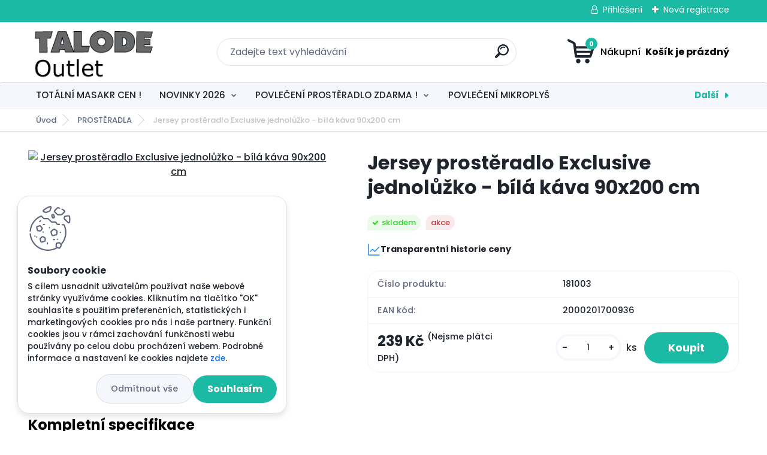

--- FILE ---
content_type: text/html; charset=utf-8
request_url: https://www.talodeshop.cz/Jersey-prosteradlo-Exclusive-jednoluzko-bila-kava-90x200-cm-d4125.htm
body_size: 27558
content:


        <!DOCTYPE html>
    <html xmlns:og="http://ogp.me/ns#" xmlns:fb="http://www.facebook.com/2008/fbml" lang="cs" class="tmpl__titanium">
      <head>
          <script>
              window.cookie_preferences = getCookieSettings('cookie_preferences');
              window.cookie_statistics = getCookieSettings('cookie_statistics');
              window.cookie_marketing = getCookieSettings('cookie_marketing');

              function getCookieSettings(cookie_name) {
                  if (document.cookie.length > 0)
                  {
                      cookie_start = document.cookie.indexOf(cookie_name + "=");
                      if (cookie_start != -1)
                      {
                          cookie_start = cookie_start + cookie_name.length + 1;
                          cookie_end = document.cookie.indexOf(";", cookie_start);
                          if (cookie_end == -1)
                          {
                              cookie_end = document.cookie.length;
                          }
                          return unescape(document.cookie.substring(cookie_start, cookie_end));
                      }
                  }
                  return false;
              }
          </script>
                    <script async src="https://www.googletagmanager.com/gtag/js?id="></script>
                            <script>
                    window.dataLayer = window.dataLayer || [];
                    function gtag(){dataLayer.push(arguments)};
                    gtag('consent', 'default', {
                        'ad_storage': String(window.cookie_marketing) !== 'false' ? 'granted' : 'denied',
                        'analytics_storage': String(window.cookie_statistics) !== 'false' ? 'granted' : 'denied',
                        'ad_personalization': String(window.cookie_statistics) !== 'false' ? 'granted' : 'denied',
                        'ad_user_data': String(window.cookie_statistics) !== 'false' ? 'granted' : 'denied'
                    });
                    dataLayer.push({
                        'event': 'default_consent'
                    });
                </script>
                      <script type="text/javascript" src="https://c.seznam.cz/js/rc.js"></script>
              <title>PROSTĚRADLA | Jersey prostěradlo Exclusive jednolůžko - bílá káva 90x200 cm | Talodeshop.cz</title>
        <script type="text/javascript">var action_unavailable='action_unavailable';var id_language = 'cs';var id_country_code = 'CZ';var language_code = 'cs-CZ';var path_request = '/request.php';var type_request = 'POST';var cache_break = "2518"; var enable_console_debug = false; var enable_logging_errors = false;var administration_id_language = 'cs';var administration_id_country_code = 'CZ';</script>          <script type="text/javascript" src="//ajax.googleapis.com/ajax/libs/jquery/1.8.3/jquery.min.js"></script>
          <script type="text/javascript" src="//code.jquery.com/ui/1.12.1/jquery-ui.min.js" ></script>
                  <script src="/wa_script/js/jquery.hoverIntent.minified.js?_=2025-01-22-11-52" type="text/javascript"></script>
        <script type="text/javascript" src="/admin/jscripts/jquery.qtip.min.js?_=2025-01-22-11-52"></script>
                  <script src="/wa_script/js/jquery.selectBoxIt.min.js?_=2025-01-22-11-52" type="text/javascript"></script>
                  <script src="/wa_script/js/bs_overlay.js?_=2025-01-22-11-52" type="text/javascript"></script>
        <script src="/wa_script/js/bs_design.js?_=2025-01-22-11-52" type="text/javascript"></script>
        <script src="/admin/jscripts/wa_translation.js?_=2025-01-22-11-52" type="text/javascript"></script>
        <link rel="stylesheet" type="text/css" href="/css/jquery.selectBoxIt.wa_script.css?_=2025-01-22-11-52" media="screen, projection">
        <link rel="stylesheet" type="text/css" href="/css/jquery.qtip.lupa.css?_=2025-01-22-11-52">
        
        <link rel="stylesheet" type="text/css" href="/fotky108836/icons/flat_icons/font/flaticon.css?_=1591185196" >          <script src="/wa_script/js/jquery.colorbox-min.js?_=2025-01-22-11-52" type="text/javascript"></script>
          <link rel="stylesheet" type="text/css" href="/css/colorbox.css?_=2025-01-22-11-52">
          <script type="text/javascript">
            jQuery(document).ready(function() {
              (function() {
                function createGalleries(rel) {
                  var regex = new RegExp(rel + "\\[(\\d+)]"),
                      m, group = "g_" + rel, groupN;
                  $("a[rel*=" + rel + "]").each(function() {
                    m = regex.exec(this.getAttribute("rel"));
                    if(m) {
                      groupN = group + m[1];
                    } else {
                      groupN = group;
                    }
                    $(this).colorbox({
                      rel: groupN,
                      slideshow:true,
                       maxWidth: "85%",
                       maxHeight: "85%",
                       returnFocus: false
                    });
                  });
                }
                createGalleries("lytebox");
                createGalleries("lyteshow");
              })();
            });</script>
          <script type="text/javascript">
      function init_products_hovers()
      {
        jQuery(".product").hoverIntent({
          over: function(){
            jQuery(this).find(".icons_width_hack").animate({width: "130px"}, 300, function(){});
          } ,
          out: function(){
            jQuery(this).find(".icons_width_hack").animate({width: "10px"}, 300, function(){});
          },
          interval: 40
        });
      }
      jQuery(document).ready(function(){

        jQuery(".param select, .sorting select").selectBoxIt();

        jQuery(".productFooter").click(function()
        {
          var $product_detail_link = jQuery(this).parent().find("a:first");

          if($product_detail_link.length && $product_detail_link.attr("href"))
          {
            window.location.href = $product_detail_link.attr("href");
          }
        });
        init_products_hovers();
        
        ebar_details_visibility = {};
        ebar_details_visibility["user"] = false;
        ebar_details_visibility["basket"] = false;

        ebar_details_timer = {};
        ebar_details_timer["user"] = setTimeout(function(){},100);
        ebar_details_timer["basket"] = setTimeout(function(){},100);

        function ebar_set_show($caller)
        {
          var $box_name = $($caller).attr("id").split("_")[0];

          ebar_details_visibility["user"] = false;
          ebar_details_visibility["basket"] = false;

          ebar_details_visibility[$box_name] = true;

          resolve_ebar_set_visibility("user");
          resolve_ebar_set_visibility("basket");
        }

        function ebar_set_hide($caller)
        {
          var $box_name = $($caller).attr("id").split("_")[0];

          ebar_details_visibility[$box_name] = false;

          clearTimeout(ebar_details_timer[$box_name]);
          ebar_details_timer[$box_name] = setTimeout(function(){resolve_ebar_set_visibility($box_name);},300);
        }

        function resolve_ebar_set_visibility($box_name)
        {
          if(   ebar_details_visibility[$box_name]
             && jQuery("#"+$box_name+"_detail").is(":hidden"))
          {
            jQuery("#"+$box_name+"_detail").slideDown(300);
          }
          else if(   !ebar_details_visibility[$box_name]
                  && jQuery("#"+$box_name+"_detail").not(":hidden"))
          {
            jQuery("#"+$box_name+"_detail").slideUp(0, function() {
              $(this).css({overflow: ""});
            });
          }
        }

        
        jQuery("#user_icon, #basket_icon").hoverIntent({
          over: function(){
            ebar_set_show(this);
            
          } ,
          out: function(){
            ebar_set_hide(this);
          },
          interval: 40
        });
        
        jQuery("#user_icon").click(function(e)
        {
          if(jQuery(e.target).attr("id") == "user_icon")
          {
            window.location.href = "https://www.talodeshop.cz/0750tdut/e-login/";
          }
        });

        jQuery("#basket_icon").click(function(e)
        {
          if(jQuery(e.target).attr("id") == "basket_icon")
          {
            window.location.href = "https://www.talodeshop.cz/0750tdut/e-basket/";
          }
        });
      
      });
    </script>        <meta http-equiv="Content-language" content="cs">
        <meta http-equiv="Content-Type" content="text/html; charset=utf-8">
        <meta name="language" content="czech">
        <meta name="keywords" content="jersey,prostěradlo,exclusive,jednolůžko,bílá,káva,90x200">
        <meta name="description" content="Jersey prost&amp;amp;#283;radlo na jednol&amp;amp;#367;&amp;amp;#382;ko - b&amp;amp;#237;l&amp;amp;#225; k&amp;amp;#225;va 90x200 cmBARVA : B&amp;amp;#205;L&amp;amp;#193; K&amp;amp;#193;">
        <meta name="revisit-after" content="1 Days">
        <meta name="distribution" content="global">
        <meta name="expires" content="never">
                  <meta name="expires" content="never">
                    <link rel="previewimage" href="https://www.talode.cz/fotky46862/fotos/_vyr_4125bila-kava-5-2563879482.jpg" />
                    <link rel="canonical" href="https://www.talodeshop.cz/Jersey-prosteradlo-Exclusive-jednoluzko-bila-kava-90x200-cm-d4125.htm?tab=description"/>
          <meta property="og:image" content="https://www.talode.cz/fotky46862/fotos/_vyrn_4125bila-kava-5-2563879482.jpg" />
<meta property="og:image:secure_url" content="https://www.talode.cz/fotky46862/fotos/_vyrn_4125bila-kava-5-2563879482.jpg" />
<meta property="og:image:type" content="image/jpeg" />

<meta name="google-site-verification" content="qoQvq47WJNPphvLHgDskCMgfFQsX1VSF1FYhmfP0nIQ"/>            <meta name="robots" content="index, follow">
                      <link href="//www.talodeshop.cz/fotky108836/favikonatalode.png" rel="icon" type="image/png">
          <link rel="shortcut icon" type="image/png" href="//www.talodeshop.cz/fotky108836/favikonatalode.png">
                  <link rel="stylesheet" type="text/css" href="/css/lang_dependent_css/lang_cs.css?_=2025-01-22-11-52" media="screen, projection">
                <link rel='stylesheet' type='text/css' href='/wa_script/js/styles.css?_=2025-01-22-11-52'>
        <script language='javascript' type='text/javascript' src='/wa_script/js/javascripts.js?_=2025-01-22-11-52'></script>
        <script language='javascript' type='text/javascript' src='/wa_script/js/check_tel.js?_=2025-01-22-11-52'></script>
          <script src="/assets/javascripts/buy_button.js?_=2025-01-22-11-52"></script>
            <script type="text/javascript" src="/wa_script/js/bs_user.js?_=2025-01-22-11-52"></script>
        <script type="text/javascript" src="/wa_script/js/bs_fce.js?_=2025-01-22-11-52"></script>
        <script type="text/javascript" src="/wa_script/js/bs_fixed_bar.js?_=2025-01-22-11-52"></script>
        <script type="text/javascript" src="/bohemiasoft/js/bs.js?_=2025-01-22-11-52"></script>
        <script src="/wa_script/js/jquery.number.min.js?_=2025-01-22-11-52" type="text/javascript"></script>
        <script type="text/javascript">
            BS.User.id = 108836;
            BS.User.domain = "0750tdut";
            BS.User.is_responsive_layout = true;
            BS.User.max_search_query_length = 50;
            BS.User.max_autocomplete_words_count = 5;

            WA.Translation._autocompleter_ambiguous_query = ' Hledavý výraz je pro našeptávač příliš obecný. Zadejte prosím další znaky, slova nebo pokračujte odesláním formuláře pro vyhledávání.';
            WA.Translation._autocompleter_no_results_found = ' Nebyly nalezeny žádné produkty ani kategorie.';
            WA.Translation._error = " Chyba";
            WA.Translation._success = " Nastaveno";
            WA.Translation._warning = " Upozornění";
            WA.Translation._multiples_inc_notify = '<p class="multiples-warning"><strong>Tento produkt je možné objednat pouze v násobcích #inc#. </strong><br><small>Vámi zadaný počet kusů byl navýšen dle tohoto násobku.</small></p>';
            WA.Translation._shipping_change_selected = " Změnit...";
            WA.Translation._shipping_deliver_to_address = " Zásilka bude doručena na zvolenou adresu";

            BS.Design.template = {
              name: "titanium",
              is_selected: function(name) {
                if(Array.isArray(name)) {
                  return name.indexOf(this.name) > -1;
                } else {
                  return name === this.name;
                }
              }
            };
            BS.Design.isLayout3 = true;
            BS.Design.templates = {
              TEMPLATE_ARGON: "argon",TEMPLATE_NEON: "neon",TEMPLATE_CARBON: "carbon",TEMPLATE_XENON: "xenon",TEMPLATE_AURUM: "aurum",TEMPLATE_CUPRUM: "cuprum",TEMPLATE_ERBIUM: "erbium",TEMPLATE_CADMIUM: "cadmium",TEMPLATE_BARIUM: "barium",TEMPLATE_CHROMIUM: "chromium",TEMPLATE_SILICIUM: "silicium",TEMPLATE_IRIDIUM: "iridium",TEMPLATE_INDIUM: "indium",TEMPLATE_OXYGEN: "oxygen",TEMPLATE_HELIUM: "helium",TEMPLATE_FLUOR: "fluor",TEMPLATE_FERRUM: "ferrum",TEMPLATE_TERBIUM: "terbium",TEMPLATE_URANIUM: "uranium",TEMPLATE_ZINCUM: "zincum",TEMPLATE_CERIUM: "cerium",TEMPLATE_KRYPTON: "krypton",TEMPLATE_THORIUM: "thorium",TEMPLATE_ETHERUM: "etherum",TEMPLATE_KRYPTONIT: "kryptonit",TEMPLATE_TITANIUM: "titanium",TEMPLATE_PLATINUM: "platinum"            };
        </script>
                  <script src="/js/progress_button/modernizr.custom.js"></script>
                      <link rel="stylesheet" type="text/css" href="/bower_components/owl.carousel/dist/assets/owl.carousel.min.css" />
            <link rel="stylesheet" type="text/css" href="/bower_components/owl.carousel/dist/assets/owl.theme.default.min.css" />
            <script src="/bower_components/owl.carousel/dist/owl.carousel.min.js"></script>
                      <link rel="stylesheet" type="text/css" href="/bower_components/priority-nav/dist/priority-nav-core.css" />
            <script src="/bower_components/priority-nav/dist/priority-nav.js"></script>
                      <link rel="stylesheet" type="text/css" href="//static.bohemiasoft.com/jave/style.css?_=2025-01-22-11-52" media="screen">
                    <link rel="stylesheet" type="text/css" href="/css/font-awesome.4.7.0.min.css" media="screen">
          <link rel="stylesheet" type="text/css" href="/sablony/nove/titanium/titaniumpurple/css/product_var3.css?_=2025-01-22-11-52" media="screen">
          <style>
    :root {
        --primary: #1bbaa5;
        --primary-dark: #1bbaa5;
        --secondary: #f6f7fc;
        --secondary-v2: #626780;
        --element-color: #1f242d;
        --stars: #ffcf15;
        --sale: #c91e1e;
        
        --empty-basket-text: " Košík je prázdný";
        --full-shopping-basket-text: "nákupní košík";
        --choose-delivery-method-text: "Vyberte způsob doručení";
        --choose-payment-method-text: "Vyberte způsob platby";
        --free-price-text: "Zdarma";
        --continue-without-login-text: "Pokračovat bez přihlášení";
        --summary-order-text: "Shrnutí Vaší objednávky";
        --cart-contents-text: "Váš košík";
        --in-login-text: "Přihlášení";
        --in-registration-text: "Nová registrace";
        --in-forgotten-pass-text: "Zapomenuté heslo";
        --price-list-filter-text: "Ceník";
        --search-see-everything-text: "Zobrazit vše";
        --discount-code-text: "Mám slevový kód";
        --searched-cats-text: "Hledané kategorie";
        --back-to-eshop-text: "Zpátky do eshopu";
        --to-category-menu-text: "Do kategorie";
        --back-menu-text: "Zpět";
        --pagination-next-text: "Další";
        --pagination-previous-text: "Předchozí";
        --cookies-files-text: "Soubory cookie";
        --newsletter-button-text: "Odebírat";
        --newsletter-be-up-to-date-text: "Buďte v obraze";
        --specify-params-text: "Vyberte parametry";
        --article-tags-text: "Tagy článku";
        --watch-product-text: "Hlídat produkt";
        --notfull-shopping-text: "Nákupní";
        --notfull-basket-is-empty-text: " Košík je prázdný";
        --whole-blog-article-text: "Celý článek";
        --basket-content-text: " Obsah košíku";
        --products-in-cat-text: " Produkty v kategorii";
        
    }
</style>
          <link rel="stylesheet"
                type="text/css"
                id="tpl-editor-stylesheet"
                href="/sablony/nove/titanium/titaniumpurple/css/colors.css?_=2025-01-22-11-52"
                media="screen">

          <meta name="viewport" content="width=device-width, initial-scale=1.0">
          <link rel="stylesheet" 
                   type="text/css" 
                   href="https://static.bohemiasoft.com/custom-css/titanium.css?_1769060867" 
                   media="screen"><style type="text/css">
               <!--#site_logo{
                  width: 275px;
                  height: 100px;
                  background-image: url('/fotky108836/design_setup/images/logo_logo_TALODE_OUTLET2.png?cache_time=1661765415');
                  background-repeat: no-repeat;
                  
                }html body .myheader { 
          
          border: black;
          background-repeat: repeat;
          background-position: 0px 0px;
          
        }#page_background{
                  
                  background-repeat: repeat;
                  background-position: 0px 0px;
                  background-color: transparent;
                }.bgLupa{
                  padding: 0;
                  border: none;
                }

 :root { 
 }
-->
                </style>          <link rel="stylesheet" type="text/css" href="/fotky108836/design_setup/css/user_defined.css?_=1664288129" media="screen, projection">
                    <script type="text/javascript" src="/admin/jscripts/wa_dialogs.js?_=2025-01-22-11-52"></script>
            <script>
      $(document).ready(function() {
        if (getCookie('show_cookie_message' + '_108836_cz') != 'no') {
          if($('#cookies-agreement').attr('data-location') === '0')
          {
            $('.cookies-wrapper').css("top", "0px");
          }
          else
          {
            $('.cookies-wrapper').css("bottom", "0px");
          }
          $('.cookies-wrapper').show();
        }

        $('#cookies-notify__close').click(function() {
          setCookie('show_cookie_message' + '_108836_cz', 'no');
          $('#cookies-agreement').slideUp();
          $("#masterpage").attr("style", "");
          setCookie('cookie_preferences', 'true');
          setCookie('cookie_statistics', 'true');
          setCookie('cookie_marketing', 'true');
          window.cookie_preferences = true;
          window.cookie_statistics = true;
          window.cookie_marketing = true;
          if(typeof gtag === 'function') {
              gtag('consent', 'update', {
                  'ad_storage': 'granted',
                  'analytics_storage': 'granted',
                  'ad_user_data': 'granted',
                  'ad_personalization': 'granted'
              });
          }
         return false;
        });

        $("#cookies-notify__disagree").click(function(){
            save_preferences();
        });

        $('#cookies-notify__preferences-button-close').click(function(){
            var cookies_notify_preferences = $("#cookies-notify-checkbox__preferences").is(':checked');
            var cookies_notify_statistics = $("#cookies-notify-checkbox__statistics").is(':checked');
            var cookies_notify_marketing = $("#cookies-notify-checkbox__marketing").is(':checked');
            save_preferences(cookies_notify_preferences, cookies_notify_statistics, cookies_notify_marketing);
        });

        function save_preferences(preferences = false, statistics = false, marketing = false)
        {
            setCookie('show_cookie_message' + '_108836_cz', 'no');
            $('#cookies-agreement').slideUp();
            $("#masterpage").attr("style", "");
            setCookie('cookie_preferences', preferences);
            setCookie('cookie_statistics', statistics);
            setCookie('cookie_marketing', marketing);
            window.cookie_preferences = preferences;
            window.cookie_statistics = statistics;
            window.cookie_marketing = marketing;
            if(marketing && typeof gtag === 'function')
            {
                gtag('consent', 'update', {
                    'ad_storage': 'granted'
                });
            }
            if(statistics && typeof gtag === 'function')
            {
                gtag('consent', 'update', {
                    'analytics_storage': 'granted',
                    'ad_user_data': 'granted',
                    'ad_personalization': 'granted',
                });
            }
            if(marketing === false && BS && BS.seznamIdentity) {
                BS.seznamIdentity.clearIdentity();
            }
        }

        /**
         * @param {String} cookie_name
         * @returns {String}
         */
        function getCookie(cookie_name) {
          if (document.cookie.length > 0)
          {
            cookie_start = document.cookie.indexOf(cookie_name + "=");
            if (cookie_start != -1)
            {
              cookie_start = cookie_start + cookie_name.length + 1;
              cookie_end = document.cookie.indexOf(";", cookie_start);
              if (cookie_end == -1)
              {
                cookie_end = document.cookie.length;
              }
              return unescape(document.cookie.substring(cookie_start, cookie_end));
            }
          }
          return "";
        }
        
        /**
         * @param {String} cookie_name
         * @param {String} value
         */
        function setCookie(cookie_name, value) {
          var time = new Date();
          time.setTime(time.getTime() + 365*24*60*60*1000); // + 1 rok
          var expires = "expires="+time.toUTCString();
          document.cookie = cookie_name + "=" + escape(value) + "; " + expires + "; path=/";
        }
      });
    </script>
    <script async src="https://www.googletagmanager.com/gtag/js?id=AW-378427298"></script><script>
window.dataLayer = window.dataLayer || [];
function gtag(){dataLayer.push(arguments);}
gtag('js', new Date());
gtag('config', 'AW-378427298', { debug_mode: true });
</script>        <script type="text/javascript" src="/wa_script/js/search_autocompleter.js?_=2025-01-22-11-52"></script>
              <script>
              WA.Translation._complete_specification = "Kompletní specifikace";
              WA.Translation._dont_have_acc = "Nemáte účet? ";
              WA.Translation._have_acc = "Již máte účet? ";
              WA.Translation._register_titanium = "Zaregistrujte se ";
              WA.Translation._login_titanium = "Přihlašte se ";
              WA.Translation._placeholder_voucher = "Sem vložte kód";
          </script>
                <script src="/wa_script/js/template/titanium/script.js?_=2025-01-22-11-52"></script>
                    <link rel="stylesheet" type="text/css" href="/assets/vendor/magnific-popup/magnific-popup.css" />
      <script src="/assets/vendor/magnific-popup/jquery.magnific-popup.js"></script>
      <script type="text/javascript">
        BS.env = {
          decPoint: ",",
          basketFloatEnabled: false        };
      </script>
      <script type="text/javascript" src="/node_modules/select2/dist/js/select2.min.js"></script>
      <script type="text/javascript" src="/node_modules/maximize-select2-height/maximize-select2-height.min.js"></script>
      <script type="text/javascript">
        (function() {
          $.fn.select2.defaults.set("language", {
            noResults: function() {return " Nenalezeny žádné položky"},
            inputTooShort: function(o) {
              var n = o.minimum - o.input.length;
              return " Prosím zadejte #N# nebo více znaků.".replace("#N#", n);
            }
          });
          $.fn.select2.defaults.set("width", "100%")
        })();

      </script>
      <link type="text/css" rel="stylesheet" href="/node_modules/select2/dist/css/select2.min.css" />
      <script type="text/javascript" src="/wa_script/js/countdown_timer.js?_=2025-01-22-11-52"></script>
      <script type="text/javascript" src="/wa_script/js/app.js?_=2025-01-22-11-52"></script>
      <script type="text/javascript" src="/node_modules/jquery-validation/dist/jquery.validate.min.js"></script>

      
          </head>
      <body class="lang-cs layout3 not-home page-product-detail page-product-4125 basket-empty slider_available template-slider-disabled vat-payer-n alternative-currency-n" >
        <a name="topweb"></a>
            <div id="cookies-agreement" class="cookies-wrapper" data-location="1"
         >
      <div class="cookies-notify-background"></div>
      <div class="cookies-notify" style="display:block!important;">
        <div class="cookies-notify__bar">
          <div class="cookies-notify__bar1">
            <div class="cookies-notify__text"
                                 >
                S cílem usnadnit uživatelům používat naše webové stránky využíváme cookies. Kliknutím na tlačítko "OK" souhlasíte s použitím preferenčních, statistických i marketingových cookies pro nás i naše partnery. Funkční cookies jsou v rámci zachování funkčnosti webu používány po celou dobu procházení webem. Podrobné informace a nastavení ke cookies najdete <span class="cookies-notify__detail_button">zde</span>.            </div>
            <div class="cookies-notify__button">
                <a href="#" id="cookies-notify__disagree" class="secondary-btn"
                   style="color: #000000;
                           background-color: #c8c8c8;
                           opacity: 1"
                >Odmítnout vše</a>
              <a href="#" id="cookies-notify__close"
                 style="color: #000000;
                        background-color: #c8c8c8;
                        opacity: 1"
                >Souhlasím</a>
            </div>
          </div>
                        <div class="cookies-notify__detail_box hidden"
                             >
                <div id="cookies-nofify__close_detail"> Zavřít</div>
                <div>
                    <br />
                    <b> Co jsou cookies?</b><br />
                    <span> Cookies jsou krátké textové informace, které jsou uloženy ve Vašem prohlížeči. Tyto informace běžně používají všechny webové stránky a jejich procházením dochází k ukládání cookies. Pomocí partnerských skriptů, které mohou stránky používat (například Google analytics</span><br /><br />
                    <b> Jak lze nastavit práci webu s cookies?</b><br />
                    <span> Přestože doporučujeme povolit používání všech typů cookies, práci webu s nimi můžete nastavit dle vlastních preferencí pomocí checkboxů zobrazených níže. Po odsouhlasení nastavení práce s cookies můžete změnit své rozhodnutí smazáním či editací cookies přímo v nastavení Vašeho prohlížeče. Podrobnější informace k promazání cookies najdete v nápovědě Vašeho prohlížeče.</span>
                </div>
                <div class="cookies-notify__checkboxes"
                                    >
                    <div class="checkbox-custom checkbox-default cookies-notify__checkbox">
                        <input type="checkbox" id="cookies-notify-checkbox__functional" checked disabled />
                        <label for="cookies-notify-checkbox__functional" class="cookies-notify__checkbox_label"> Nutné</label>
                    </div>
                    <div class="checkbox-custom checkbox-default cookies-notify__checkbox">
                        <input type="checkbox" id="cookies-notify-checkbox__preferences" checked />
                        <label for="cookies-notify-checkbox__preferences" class="cookies-notify__checkbox_label"> Preferenční</label>
                    </div>
                    <div class="checkbox-custom checkbox-default cookies-notify__checkbox">
                        <input type="checkbox" id="cookies-notify-checkbox__statistics" checked />
                        <label for="cookies-notify-checkbox__statistics" class="cookies-notify__checkbox_label"> Statistické</label>
                    </div>
                    <div class="checkbox-custom checkbox-default cookies-notify__checkbox">
                        <input type="checkbox" id="cookies-notify-checkbox__marketing" checked />
                        <label for="cookies-notify-checkbox__marketing" class="cookies-notify__checkbox_label"> Marketingové</label>
                    </div>
                </div>
                <div id="cookies-notify__cookie_types">
                    <div class="cookies-notify__cookie_type cookie-active" data-type="functional">
                         Nutné (13)
                    </div>
                    <div class="cookies-notify__cookie_type" data-type="preferences">
                         Preferenční (1)
                    </div>
                    <div class="cookies-notify__cookie_type" data-type="statistics">
                         Statistické (15)
                    </div>
                    <div class="cookies-notify__cookie_type" data-type="marketing">
                         Marketingové (15)
                    </div>
                    <div class="cookies-notify__cookie_type" data-type="unclassified">
                         Neklasifikované (7)
                    </div>
                </div>
                <div id="cookies-notify__cookie_detail">
                    <div class="cookie-notify__cookie_description">
                        <span id="cookie-notify__description_functional" class="cookie_description_active"> Tyto informace jsou nezbytné ke správnému chodu webové stránky jako například vkládání zboží do košíku, uložení vyplněných údajů nebo přihlášení do zákaznické sekce.</span>
                        <span id="cookie-notify__description_preferences" class="hidden"> Tyto cookies umožní přizpůsobit chování nebo vzhled stránky dle Vašich potřeb, například volba jazyka.</span>
                        <span id="cookie-notify__description_statistics" class="hidden"> Díky těmto cookies mohou majitelé i developeři webu více porozumět chování uživatelů a vyvijet stránku tak, aby byla co nejvíce prozákaznická. Tedy abyste co nejrychleji našli hledané zboží nebo co nejsnáze dokončili jeho nákup.</span>
                        <span id="cookie-notify__description_marketing" class="hidden"> Tyto informace umožní personalizovat zobrazení nabídek přímo pro Vás díky historické zkušenosti procházení dřívějších stránek a nabídek.</span>
                        <span id="cookie-notify__description_unclassified" class="hidden"> Tyto cookies prozatím nebyly roztříděny do vlastní kategorie.</span>
                    </div>
                    <style>
                        #cookies-notify__cookie_detail_table td
                        {
                            color: #ffffff                        }
                    </style>
                    <table class="table" id="cookies-notify__cookie_detail_table">
                        <thead>
                            <tr>
                                <th> Jméno</th>
                                <th> Účel</th>
                                <th> Vypršení</th>
                            </tr>
                        </thead>
                        <tbody>
                                                    <tr>
                                <td>show_cookie_message</td>
                                <td>Ukládá informaci o potřebě zobrazení cookie lišty</td>
                                <td>1 rok</td>
                            </tr>
                                                        <tr>
                                <td>__zlcmid</td>
                                <td>Tento soubor cookie se používá k uložení identity návštěvníka během návštěv a preference návštěvníka deaktivovat naši funkci živého chatu. </td>
                                <td>1 rok</td>
                            </tr>
                                                        <tr>
                                <td>__cfruid</td>
                                <td>Tento soubor cookie je součástí služeb poskytovaných společností Cloudflare – včetně vyrovnávání zátěže, doručování obsahu webových stránek a poskytování připojení DNS pro provozovatele webových stránek. </td>
                                <td>relace</td>
                            </tr>
                                                        <tr>
                                <td>_auth</td>
                                <td>Zajišťuje bezpečnost procházení návštěvníků tím, že zabraňuje padělání požadavků mezi stránkami. Tento soubor cookie je nezbytný pro bezpečnost webu a návštěvníka. </td>
                                <td>1 rok</td>
                            </tr>
                                                        <tr>
                                <td>csrftoken</td>
                                <td>Pomáhá předcházet útokům Cross-Site Request Forgery (CSRF). 
</td>
                                <td>1 rok</td>
                            </tr>
                                                        <tr>
                                <td>PHPSESSID</td>
                                <td>Zachovává stav uživatelské relace napříč požadavky na stránky. </td>
                                <td>relace</td>
                            </tr>
                                                        <tr>
                                <td>rc::a</td>
                                <td>Tento soubor cookie se používá k rozlišení mezi lidmi a roboty. To je výhodné pro web, aby
vytvářet platné zprávy o používání jejich webových stránek. </td>
                                <td>persistentní</td>
                            </tr>
                                                        <tr>
                                <td>rc::c</td>
                                <td>Tento soubor cookie se používá k rozlišení mezi lidmi a roboty. </td>
                                <td>relace</td>
                            </tr>
                                                        <tr>
                                <td>AWSALBCORS</td>
                                <td>Registruje, který server-cluster obsluhuje návštěvníka. To se používá v kontextu s vyrovnáváním zátěže, aby se optimalizovala uživatelská zkušenost. </td>
                                <td>6 dnů</td>
                            </tr>
                                                        <tr>
                                <td>18plus_allow_access#</td>
                                <td>Ukládá informaci o odsouhlasení okna 18+ pro web.</td>
                                <td>neznámý</td>
                            </tr>
                                                        <tr>
                                <td>18plus_cat#</td>
                                <td>Ukládá informaci o odsouhlasení okna 18+ pro kategorii.</td>
                                <td>neznámý</td>
                            </tr>
                                                        <tr>
                                <td>bs_slide_menu</td>
                                <td></td>
                                <td>neznámý</td>
                            </tr>
                                                        <tr>
                                <td>left_menu</td>
                                <td>Ukládá informaci o způsobu zobrazení levého menu.</td>
                                <td>neznámý</td>
                            </tr>
                                                    </tbody>
                    </table>
                    <div class="cookies-notify__button">
                        <a href="#" id="cookies-notify__preferences-button-close"
                           style="color: #000000;
                                background-color: #c8c8c8;
                                opacity: 1">
                            Uložit nastavení                        </a>
                    </div>
                </div>
            </div>
                    </div>
      </div>
    </div>
    
  <div id="responsive_layout_large"></div><div id="page">      <div class="top-bar" id="topBar">
                  <div class="top-bar-login">
                          <span class="user-login"><a href="/0750tdut/e-login">Přihlášení</a></span>
              <span class="user-register"><a href="/0750tdut/e-register">Nová registrace</a></span>
                        </div>
                        </div>
          <script type="text/javascript">
      var responsive_articlemenu_name = ' Menu';
      var responsive_eshopmenu_name = ' E-shop';
    </script>
        <link rel="stylesheet" type="text/css" href="/css/masterslider.css?_=2025-01-22-11-52" media="screen, projection">
    <script type="text/javascript" src="/js/masterslider.min.js"></script>
    <div class="myheader">
                <div class="navigate_bar">
            <div class="logo-wrapper">
            <a id="site_logo" href="//www.talodeshop.cz" class="mylogo" aria-label="Logo"></a>
    </div>
                <div id="search">
      <form name="search" id="searchForm" action="/search-engine.htm" method="GET" enctype="multipart/form-data">
        <label for="q" class="title_left2"> Hľadanie</label>
        <p>
          <input name="slovo" type="text" class="inputBox" id="q" placeholder=" Zadejte text vyhledávání" maxlength="50">
          
          <input type="hidden" id="source_service" value="www.webareal.cz">
        </p>
        <div class="wrapper_search_submit">
          <input type="submit" class="search_submit" aria-label="search" name="search_submit" value="">
        </div>
        <div id="search_setup_area">
          <input id="hledatjak2" checked="checked" type="radio" name="hledatjak" value="2">
          <label for="hledatjak2">Hledat ve zboží</label>
          <br />
          <input id="hledatjak1"  type="radio" name="hledatjak" value="1">
          <label for="hledatjak1">Hledat v článcích</label>
                    <script type="text/javascript">
            function resolve_search_mode_visibility()
            {
              if (jQuery('form[name=search] input').is(':focus'))
              {
                if (jQuery('#search_setup_area').is(':hidden'))
                {
                  jQuery('#search_setup_area').slideDown(400);
                }
              }
              else
              {
                if (jQuery('#search_setup_area').not(':hidden'))
                {
                  jQuery('#search_setup_area').slideUp(400);
                }
              }
            }

            $('form[name=search] input').click(function() {
              this.focus();
            });

            jQuery('form[name=search] input')
                .focus(function() {
                  resolve_search_mode_visibility();
                })
                .blur(function() {
                  setTimeout(function() {
                    resolve_search_mode_visibility();
                  }, 1000);
                });

          </script>
                  </div>
      </form>
    </div>
            
  <div id="ebar" class="" >        <div id="basket_icon" >
            <div id="basket_detail">
                <div id="basket_arrow_tag"></div>
                <div id="basket_content_tag">
                    <a id="quantity_tag" href="/0750tdut/e-basket" rel="nofollow" class="elink"><span class="quantity_count">0</span>
                    <span class="basket_empty"> Váš nákupní košík <span class="bold">je prázdný</span></span></a>                </div>
            </div>
        </div>
                </div>      </div>
          </div>
        <div class="eshop-menu drop-menu" id="dropMenu">
      <div id="dropMenuWrapper">
            <div class="menu-wrapper leftmenu" id="menuWrapper">
          <ul class="root-eshop-menu" id="menuContent">
              <li class="home-button">
              <a href="//www.talodeshop.cz">
      <i class="fa fa-home" aria-hidden="true"></i>
    </a>
            </li>
            <li class="eshop-menu-item item-1">
            <a class="item-link level-1" href="/TOTALNI-MASAKR-CEN-c35_0_1.htm">TOTÁLNÍ MASAKR CEN ! </a>
          </li>
        <li class="eshop-menu-item item-2 has-submenu">
            <a class="item-link level-1" href="/NOVINKY-2026-c4_0_1.htm">NOVINKY 2026</a>
          <ul class="eshop-submenu-root menu-level-2">
          <li class="eshop-menu-item item-1">
            <div class="menu-item-box">
                <div class="menu-item-cat">
          <a class="item-link level-2" href="/NOVINKY-2026-c4_5_2.htm">LEDEN 2026</a>
                  </div>
      </div>
          </li>
        <li class="eshop-menu-item item-2">
            <div class="menu-item-box">
                <div class="menu-item-cat">
          <a class="item-link level-2" href="/NOVINKY-2026-c4_4_2.htm">LISTOPAD 2025</a>
                  </div>
      </div>
          </li>
        <li class="eshop-menu-item item-3">
            <div class="menu-item-box">
                <div class="menu-item-cat">
          <a class="item-link level-2" href="/NOVINKY-2026-c4_3_2.htm">ŘÍJEN 2025</a>
                  </div>
      </div>
          </li>
        </ul>
        </li>
        <li class="eshop-menu-item item-3 has-submenu">
            <a class="item-link level-1" href="/POVLECENI-PROSTERADLO-ZDARMA-c32_0_1.htm">POVLEČENÍ PROSTĚRADLO ZDARMA !</a>
          <ul class="eshop-submenu-root menu-level-2">
          <li class="eshop-menu-item item-1">
            <div class="menu-item-box">
                <div class="menu-item-cat">
          <a class="item-link level-2" href="/POVLECENI-PROSTERADLO-ZDARMA-c32_750_2.htm">LUXUSNÍ BAVLNĚNÉ </a>
                  </div>
      </div>
          </li>
        <li class="eshop-menu-item item-2">
            <div class="menu-item-box">
                <div class="menu-item-cat">
          <a class="item-link level-2" href="/POVLECENI-PROSTERADLO-ZDARMA-c32_776_2.htm">MIKROPLYŠOVÉ</a>
                  </div>
      </div>
          </li>
        <li class="eshop-menu-item item-3">
            <div class="menu-item-box">
                <div class="menu-item-cat">
          <a class="item-link level-2" href="/POVLECENI-PROSTERADLO-ZDARMA-c32_822_2.htm">VÁNOČNÍ POVLEČENÍ</a>
                  </div>
      </div>
          </li>
        <li class="eshop-menu-item item-4">
            <div class="menu-item-box">
                <div class="menu-item-cat">
          <a class="item-link level-2" href="/POVLECENI-PROSTERADLO-ZDARMA-c32_844_2.htm">BAVLNĚNÉ</a>
                  </div>
      </div>
          </li>
        <li class="eshop-menu-item item-5">
            <div class="menu-item-box">
                <div class="menu-item-cat">
          <a class="item-link level-2" href="/POVLECENI-PROSTERADLO-ZDARMA-c32_845_2.htm"> VÝPRODEJ</a>
                  </div>
      </div>
          </li>
        <li class="eshop-menu-item item-6">
            <div class="menu-item-box">
                <div class="menu-item-cat">
          <a class="item-link level-2" href="/POVLECENI-PROSTERADLO-ZDARMA-c32_749_2.htm">S 3D EFEKTEM</a>
                  </div>
      </div>
          </li>
        <li class="eshop-menu-item item-7">
            <div class="menu-item-box">
                <div class="menu-item-cat">
          <a class="item-link level-2" href="/POVLECENI-PROSTERADLO-ZDARMA-c32_751_2.htm">KREPOVÉ</a>
                  </div>
      </div>
          </li>
        <li class="eshop-menu-item item-8 has-submenu">
            <div class="menu-item-box">
                <div class="menu-item-cat">
          <a class="item-link level-2" href="/POVLECENI-PROSTERADLO-ZDARMA-c32_752_2.htm">NA FRANCOUZSKOU PŘIKRÝVKU</a>
              <ul class="eshop-submenu-root menu-level-3">
          <li class="eshop-menu-item item-1">
            <a class="item-link level-3" href="/POVLECENI-PROSTERADLO-ZDARMA-c32_841_3.htm"> LUXUSNÍ BAVLNĚNÉ</a>
          </li>
        <li class="eshop-menu-item item-2">
            <a class="item-link level-3" href="/POVLECENI-PROSTERADLO-ZDARMA-c32_842_3.htm">S 3D EFEKTEM</a>
          </li>
        <li class="eshop-menu-item item-3">
            <a class="item-link level-3" href="/POVLECENI-PROSTERADLO-ZDARMA-c32_843_3.htm">VÝPRODEJ</a>
          </li>
        </ul>
            </div>
      </div>
          </li>
        </ul>
        </li>
        <li class="eshop-menu-item item-4 has-submenu">
            <a class="item-link level-1" href="/POVLECENI-MIKROPLYS-c8_0_1.htm">POVLEČENÍ MIKROPLYŠ</a>
          <ul class="eshop-submenu-root menu-level-2">
          <li class="eshop-menu-item item-1">
            <div class="menu-item-box">
                <div class="menu-item-cat">
          <a class="item-link level-2" href="/POVLECENI-MIKROPLYS-c8_18_2.htm">POVLEČENÍ NA 1 POSTEL</a>
                  </div>
      </div>
          </li>
        <li class="eshop-menu-item item-2">
            <div class="menu-item-box">
                <div class="menu-item-cat">
          <a class="item-link level-2" href="/POVLECENI-MIKROPLYS-c8_20_2.htm">2 POSTELE + PROSTĚRADLO ZDARMA</a>
                  </div>
      </div>
          </li>
        <li class="eshop-menu-item item-3">
            <div class="menu-item-box">
                <div class="menu-item-cat">
          <a class="item-link level-2" href="/POVLECENI-MIKROPLYS-c8_19_2.htm">POVLEČENÍ FRANCOUZSKÉ 200x220</a>
                  </div>
      </div>
          </li>
        <li class="eshop-menu-item item-4">
            <div class="menu-item-box">
                <div class="menu-item-cat">
          <a class="item-link level-2" href="/POVLECENI-MIKROPLYS-c8_21_2.htm">PRODLOUŽENÉ 140x220 cm</a>
                  </div>
      </div>
          </li>
        </ul>
        </li>
        <li class="eshop-menu-item item-5 has-submenu">
            <a class="item-link level-1" href="/VANOCNI-POVLECENI-A-DEKORACE-c38_0_1.htm">VÁNOČNÍ POVLEČENÍ A DEKORACE </a>
          <ul class="eshop-submenu-root menu-level-2">
          <li class="eshop-menu-item item-1">
            <div class="menu-item-box">
                <div class="menu-item-cat">
          <a class="item-link level-2" href="/VANOCNI-POVLECENI-A-DEKORACE-c38_781_2.htm">POVLEČENÍ NA 1 POSTEL</a>
                  </div>
      </div>
          </li>
        <li class="eshop-menu-item item-2">
            <div class="menu-item-box">
                <div class="menu-item-cat">
          <a class="item-link level-2" href="/VANOCNI-POVLECENI-A-DEKORACE-c38_782_2.htm">POVLEČENÍ NA 2 POSTELE</a>
                  </div>
      </div>
          </li>
        <li class="eshop-menu-item item-3">
            <div class="menu-item-box">
                <div class="menu-item-cat">
          <a class="item-link level-2" href="/VANOCNI-POVLECENI-A-DEKORACE-c38_785_2.htm">FRANCOUZSKÉ 200x220cm</a>
                  </div>
      </div>
          </li>
        <li class="eshop-menu-item item-4">
            <div class="menu-item-box">
                <div class="menu-item-cat">
          <a class="item-link level-2" href="/VANOCNI-POVLECENI-A-DEKORACE-c38_783_2.htm">POLŠTÁŘKY</a>
                  </div>
      </div>
          </li>
        <li class="eshop-menu-item item-5">
            <div class="menu-item-box">
                <div class="menu-item-cat">
          <a class="item-link level-2" href="/VANOCNI-POVLECENI-A-DEKORACE-c38_784_2.htm">DEČKY A UBRUSY</a>
                  </div>
      </div>
          </li>
        </ul>
        </li>
        <li class="eshop-menu-item item-6">
            <a class="item-link level-1" href="/VANOCNI-SETY-STUL-A-ZIDLE-c52_0_1.htm">VÁNOČNÍ SETY - STŮL A ŽIDLE</a>
          </li>
        <li class="eshop-menu-item item-7">
            <a class="item-link level-1" href="/POVANOCNI-VYPRODEJ-c51_0_1.htm">POVÁNOČNÍ VÝPRODEJ !</a>
          </li>
        <li class="eshop-menu-item item-8 has-submenu">
            <a class="item-link level-1" href="/POVLECENI-S-3D-EFEKTEM-c6_0_1.htm">POVLEČENÍ S 3D EFEKTEM</a>
          <ul class="eshop-submenu-root menu-level-2">
          <li class="eshop-menu-item item-1">
            <div class="menu-item-box">
                <div class="menu-item-cat">
          <a class="item-link level-2" href="/POVLECENI-S-3D-EFEKTEM-c6_6_2.htm">POVLEČENÍ NA 1 POSTEL</a>
                  </div>
      </div>
          </li>
        <li class="eshop-menu-item item-2">
            <div class="menu-item-box">
                <div class="menu-item-cat">
          <a class="item-link level-2" href="/POVLECENI-S-3D-EFEKTEM-c6_7_2.htm">POVLEČENÍ NA 2 POSTELE</a>
                  </div>
      </div>
          </li>
        <li class="eshop-menu-item item-3">
            <div class="menu-item-box">
                <div class="menu-item-cat">
          <a class="item-link level-2" href="/POVLECENI-S-3D-EFEKTEM-c6_8_2.htm">POVLEČENÍ FRANCOUZSKÉ</a>
                  </div>
      </div>
          </li>
        <li class="eshop-menu-item item-4">
            <div class="menu-item-box">
                <div class="menu-item-cat">
          <a class="item-link level-2" href="/POVLECENI-S-3D-EFEKTEM-c6_9_2.htm">MIKROPLYŠOVÉ</a>
                  </div>
      </div>
          </li>
        <li class="eshop-menu-item item-5">
            <div class="menu-item-box">
                <div class="menu-item-cat">
          <a class="item-link level-2" href="/POVLECENI-S-3D-EFEKTEM-c6_855_2.htm">POVLEČENÍ SVÍTÍCÍ</a>
                  </div>
      </div>
          </li>
        </ul>
        </li>
        <li class="eshop-menu-item item-9 has-submenu">
            <a class="item-link level-1" href="/POVLECENI-BAVLNENE-c7_0_1.htm">POVLEČENÍ BAVLNĚNÉ</a>
          <ul class="eshop-submenu-root menu-level-2">
          <li class="eshop-menu-item item-1 has-submenu">
            <div class="menu-item-box">
                <div class="menu-item-cat">
          <a class="item-link level-2" href="/POVLECENI-BAVLNENE-c7_10_2.htm">POVLEČENÍ NA 1 POSTEL</a>
              <ul class="eshop-submenu-root menu-level-3">
          <li class="eshop-menu-item item-1">
            <a class="item-link level-3" href="/POVLECENI-BAVLNENE-c7_11_3.htm">NEJPRODÁVANĚJŠÍ</a>
          </li>
        <li class="eshop-menu-item item-2">
            <a class="item-link level-3" href="/POVLECENI-BAVLNENE-c7_12_3.htm">BAVLNA PREMIUM</a>
          </li>
        <li class="eshop-menu-item item-3">
            <a class="item-link level-3" href="/POVLECENI-BAVLNENE-c7_13_3.htm">BAVLNA DELUXE</a>
          </li>
        </ul>
            </div>
      </div>
          </li>
        <li class="eshop-menu-item item-2">
            <div class="menu-item-box">
                <div class="menu-item-cat">
          <a class="item-link level-2" href="/POVLECENI-BAVLNENE-c7_14_2.htm">POVLEČENÍ NA 2 POSTELE</a>
                  </div>
      </div>
          </li>
        <li class="eshop-menu-item item-3">
            <div class="menu-item-box">
                <div class="menu-item-cat">
          <a class="item-link level-2" href="/POVLECENI-BAVLNENE-c7_15_2.htm">SADY - PROSTĚRADLO ZDARMA</a>
                  </div>
      </div>
          </li>
        <li class="eshop-menu-item item-4">
            <div class="menu-item-box">
                <div class="menu-item-cat">
          <a class="item-link level-2" href="/POVLECENI-BAVLNENE-c7_16_2.htm">PRODLOUŽENÉ POVLEČENÍ 140x220</a>
                  </div>
      </div>
          </li>
        <li class="eshop-menu-item item-5 has-submenu">
            <div class="menu-item-box">
                <div class="menu-item-cat">
          <a class="item-link level-2" href="/POVLECENI-BAVLNENE-c7_17_2.htm">POVLEČENÍ FRANCOUZSKÉ 200x220</a>
              <ul class="eshop-submenu-root menu-level-3">
          <li class="eshop-menu-item item-1">
            <a class="item-link level-3" href="/POVLECENI-BAVLNENE-c7_139_3.htm">BAVLNA DE LUXE</a>
          </li>
        </ul>
            </div>
      </div>
          </li>
        </ul>
        </li>
        <li class="eshop-menu-item item-10 has-submenu">
            <a class="item-link level-1" href="/POVLECENI-KREPOVE-c9_0_1.htm">POVLEČENÍ KREPOVÉ </a>
          <ul class="eshop-submenu-root menu-level-2">
          <li class="eshop-menu-item item-1">
            <div class="menu-item-box">
                <div class="menu-item-cat">
          <a class="item-link level-2" href="/POVLECENI-KREPOVE-c9_24_2.htm">LUXUSNÍ ČESKÁ KVALITA</a>
                  </div>
      </div>
          </li>
        <li class="eshop-menu-item item-2">
            <div class="menu-item-box">
                <div class="menu-item-cat">
          <a class="item-link level-2" href="/POVLECENI-KREPOVE-c9_821_2.htm">PRODLOUŽENÉ 140x220 cm</a>
                  </div>
      </div>
          </li>
        <li class="eshop-menu-item item-3">
            <div class="menu-item-box">
                <div class="menu-item-cat">
          <a class="item-link level-2" href="/POVLECENI-KREPOVE-c9_25_2.htm">POVLEČENÍ NA 2 POSTELE</a>
                  </div>
      </div>
          </li>
        <li class="eshop-menu-item item-4">
            <div class="menu-item-box">
                <div class="menu-item-cat">
          <a class="item-link level-2" href="/POVLECENI-KREPOVE-c9_26_2.htm">POVLEČENÍ FRANCOUZSKÉ 200x220</a>
                  </div>
      </div>
          </li>
        <li class="eshop-menu-item item-5">
            <div class="menu-item-box">
                <div class="menu-item-cat">
          <a class="item-link level-2" href="/POVLECENI-KREPOVE-c9_22_2.htm">POVLEČENÍ MIKROKREP</a>
                  </div>
      </div>
          </li>
        </ul>
        </li>
        <li class="eshop-menu-item item-11 has-submenu">
            <a class="item-link level-1" href="/POVLECENI-LICENCNI-c10_0_1.htm">POVLEČENÍ LICENČNÍ</a>
          <ul class="eshop-submenu-root menu-level-2">
          <li class="eshop-menu-item item-1">
            <div class="menu-item-box">
                <div class="menu-item-cat">
          <a class="item-link level-2" href="/POVLECENI-LICENCNI-c10_29_2.htm">PRO HOLKY</a>
                  </div>
      </div>
          </li>
        <li class="eshop-menu-item item-2">
            <div class="menu-item-box">
                <div class="menu-item-cat">
          <a class="item-link level-2" href="/POVLECENI-LICENCNI-c10_30_2.htm">PRO KLUKY</a>
                  </div>
      </div>
          </li>
        <li class="eshop-menu-item item-3">
            <div class="menu-item-box">
                <div class="menu-item-cat">
          <a class="item-link level-2" href="/POVLECENI-LICENCNI-c10_27_2.htm">SVÍTÍCÍ</a>
                  </div>
      </div>
          </li>
        <li class="eshop-menu-item item-4">
            <div class="menu-item-box">
                <div class="menu-item-cat">
          <a class="item-link level-2" href="/POVLECENI-LICENCNI-c10_31_2.htm">POVLEČENÍ SE ZVÍŘÁTKY</a>
                  </div>
      </div>
          </li>
        <li class="eshop-menu-item item-5">
            <div class="menu-item-box">
                <div class="menu-item-cat">
          <a class="item-link level-2" href="/POVLECENI-LICENCNI-c10_34_2.htm">FOTOTISK</a>
                  </div>
      </div>
          </li>
        <li class="eshop-menu-item item-6">
            <div class="menu-item-box">
                <div class="menu-item-cat">
          <a class="item-link level-2" href="/POVLECENI-LICENCNI-c10_32_2.htm">PRO TEENAGERY</a>
                  </div>
      </div>
          </li>
        <li class="eshop-menu-item item-7">
            <div class="menu-item-box">
                <div class="menu-item-cat">
          <a class="item-link level-2" href="/POVLECENI-LICENCNI-c10_33_2.htm">SPORTOVNÍ KLUBY</a>
                  </div>
      </div>
          </li>
        <li class="eshop-menu-item item-8">
            <div class="menu-item-box">
                <div class="menu-item-cat">
          <a class="item-link level-2" href="/POVLECENI-LICENCNI-c10_28_2.htm">DO DĚTSKÉ POSTÝLKY</a>
                  </div>
      </div>
          </li>
        </ul>
        </li>
        <li class="eshop-menu-item item-12">
            <a class="item-link level-1" href="/POVLAK-NA-POLSTAREK-ZDARMA-c33_0_1.htm">POVLAK NA POLŠTÁŘEK  ZDARMA !</a>
          </li>
        <li class="eshop-menu-item item-13 has-submenu item-active">
            <a class="item-link level-1" href="/PROSTERADLA-c14_0_1.htm">PROSTĚRADLA</a>
          <ul class="eshop-submenu-root menu-level-2">
          <li class="eshop-menu-item item-1 has-submenu">
            <div class="menu-item-box">
                <div class="menu-item-cat">
          <a class="item-link level-2" href="/PROSTERADLA-c14_38_2.htm">FROTÉ</a>
              <ul class="eshop-submenu-root menu-level-3">
          <li class="eshop-menu-item item-1">
            <a class="item-link level-3" href="/PROSTERADLA-c14_39_3.htm">90 x 200 cm</a>
          </li>
        <li class="eshop-menu-item item-2">
            <a class="item-link level-3" href="/PROSTERADLA-c14_40_3.htm">140 x 200 cm</a>
          </li>
        <li class="eshop-menu-item item-3">
            <a class="item-link level-3" href="/PROSTERADLA-c14_41_3.htm">160 x 200 cm</a>
          </li>
        <li class="eshop-menu-item item-4">
            <a class="item-link level-3" href="/PROSTERADLA-c14_42_3.htm">180 x 200 cm</a>
          </li>
        <li class="eshop-menu-item item-5">
            <a class="item-link level-3" href="/PROSTERADLA-c14_43_3.htm">200 x 220 cm</a>
          </li>
        </ul>
            </div>
      </div>
          </li>
        <li class="eshop-menu-item item-2 has-submenu">
            <div class="menu-item-box">
                <div class="menu-item-cat">
          <a class="item-link level-2" href="/PROSTERADLA-c14_44_2.htm">ÚPLETOVÉ (JERSEY)</a>
              <ul class="eshop-submenu-root menu-level-3">
          <li class="eshop-menu-item item-1">
            <a class="item-link level-3" href="/PROSTERADLA-c14_45_3.htm">90 x 200 cm</a>
          </li>
        <li class="eshop-menu-item item-2">
            <a class="item-link level-3" href="/PROSTERADLA-c14_46_3.htm">140 x 200 cm</a>
          </li>
        <li class="eshop-menu-item item-3">
            <a class="item-link level-3" href="/PROSTERADLA-c14_47_3.htm">160 x 200 cm</a>
          </li>
        <li class="eshop-menu-item item-4">
            <a class="item-link level-3" href="/PROSTERADLA-c14_48_3.htm">180 x 200 cm</a>
          </li>
        <li class="eshop-menu-item item-5">
            <a class="item-link level-3" href="/PROSTERADLA-c14_49_3.htm">200 x 220 cm</a>
          </li>
        </ul>
            </div>
      </div>
          </li>
        <li class="eshop-menu-item item-3 has-submenu">
            <div class="menu-item-box">
                <div class="menu-item-cat">
          <a class="item-link level-2" href="/PROSTERADLA-c14_50_2.htm">MIKROPLYŠ, MIKROFLANEL</a>
              <ul class="eshop-submenu-root menu-level-3">
          <li class="eshop-menu-item item-1">
            <a class="item-link level-3" href="/PROSTERADLA-c14_51_3.htm">90 x 200 cm</a>
          </li>
        <li class="eshop-menu-item item-2">
            <a class="item-link level-3" href="/PROSTERADLA-c14_52_3.htm">140 x 200 cm</a>
          </li>
        <li class="eshop-menu-item item-3">
            <a class="item-link level-3" href="/PROSTERADLA-c14_53_3.htm">160 x 200 cm</a>
          </li>
        <li class="eshop-menu-item item-4">
            <a class="item-link level-3" href="/PROSTERADLA-c14_54_3.htm">180 x 200 cm</a>
          </li>
        <li class="eshop-menu-item item-5">
            <a class="item-link level-3" href="/PROSTERADLA-c14_55_3.htm">200 x 220 cm</a>
          </li>
        </ul>
            </div>
      </div>
          </li>
        <li class="eshop-menu-item item-4 has-submenu">
            <div class="menu-item-box">
                <div class="menu-item-cat">
          <a class="item-link level-2" href="/PROSTERADLA-c14_56_2.htm">VÝPRODEJ</a>
              <ul class="eshop-submenu-root menu-level-3">
          <li class="eshop-menu-item item-1">
            <a class="item-link level-3" href="/PROSTERADLA-c14_840_3.htm">160x200 cm</a>
          </li>
        <li class="eshop-menu-item item-2">
            <a class="item-link level-3" href="/PROSTERADLA-c14_57_3.htm">90x200 cm</a>
          </li>
        <li class="eshop-menu-item item-3">
            <a class="item-link level-3" href="/PROSTERADLA-c14_58_3.htm">180x200 cm</a>
          </li>
        </ul>
            </div>
      </div>
          </li>
        <li class="eshop-menu-item item-5 has-submenu">
            <div class="menu-item-box">
                <div class="menu-item-cat">
          <a class="item-link level-2" href="/PROSTERADLA-c14_59_2.htm">DO DĚTSKÉ POSTÝLKY</a>
              <ul class="eshop-submenu-root menu-level-3">
          <li class="eshop-menu-item item-1">
            <a class="item-link level-3" href="/PROSTERADLA-c14_60_3.htm">FROTÉ</a>
          </li>
        <li class="eshop-menu-item item-2">
            <a class="item-link level-3" href="/PROSTERADLA-c14_61_3.htm">ÚPLET</a>
          </li>
        </ul>
            </div>
      </div>
          </li>
        <li class="eshop-menu-item item-6">
            <div class="menu-item-box">
                <div class="menu-item-cat">
          <a class="item-link level-2" href="/PROSTERADLA-c14_62_2.htm">PLACHTA - 100% BAVLNA</a>
                  </div>
      </div>
          </li>
        <li class="eshop-menu-item item-7 has-submenu">
            <div class="menu-item-box">
                <div class="menu-item-cat">
          <a class="item-link level-2" href="/PROSTERADLA-c14_68_2.htm">NEPROPUSTNÉ</a>
              <ul class="eshop-submenu-root menu-level-3">
          <li class="eshop-menu-item item-1">
            <a class="item-link level-3" href="/PROSTERADLA-c14_773_3.htm">Do postýlky 60x120 cm</a>
          </li>
        <li class="eshop-menu-item item-2">
            <a class="item-link level-3" href="/PROSTERADLA-c14_774_3.htm">160x200 cm</a>
          </li>
        <li class="eshop-menu-item item-3">
            <a class="item-link level-3" href="/PROSTERADLA-c14_775_3.htm">140x200 cm</a>
          </li>
        <li class="eshop-menu-item item-4">
            <a class="item-link level-3" href="/PROSTERADLA-c14_69_3.htm">90x200 cm</a>
          </li>
        <li class="eshop-menu-item item-5">
            <a class="item-link level-3" href="/PROSTERADLA-c14_70_3.htm">180x200 cm</a>
          </li>
        </ul>
            </div>
      </div>
          </li>
        </ul>
        </li>
        <li class="eshop-menu-item item-14 has-submenu">
            <a class="item-link level-1" href="/PRIKRYVKY-DEKY-POLSTARE-c16_0_1.htm">PŘIKRÝVKY, DEKY, POLŠTÁŘE</a>
          <ul class="eshop-submenu-root menu-level-2">
          <li class="eshop-menu-item item-1 has-submenu">
            <div class="menu-item-box">
                <div class="menu-item-cat">
          <a class="item-link level-2" href="/PRIKRYVKY-DEKY-POLSTARE-c16_81_2.htm">PŘIKRÝVKY</a>
              <ul class="eshop-submenu-root menu-level-3">
          <li class="eshop-menu-item item-1">
            <a class="item-link level-3" href="/PRIKRYVKY-DEKY-POLSTARE-c16_82_3.htm">PŘIKRÝVKY SAMOSTATNÉ</a>
          </li>
        <li class="eshop-menu-item item-2">
            <a class="item-link level-3" href="/PRIKRYVKY-DEKY-POLSTARE-c16_83_3.htm">PŘIKRÝVKA + POLŠTÁŘ</a>
          </li>
        </ul>
            </div>
      </div>
          </li>
        <li class="eshop-menu-item item-2 has-submenu">
            <div class="menu-item-box">
                <div class="menu-item-cat">
          <a class="item-link level-2" href="/PRIKRYVKY-DEKY-POLSTARE-c16_84_2.htm">POLŠTÁŘE</a>
              <ul class="eshop-submenu-root menu-level-3">
          <li class="eshop-menu-item item-1">
            <a class="item-link level-3" href="/PRIKRYVKY-DEKY-POLSTARE-c16_85_3.htm">POLŠTÁŘE</a>
          </li>
        <li class="eshop-menu-item item-2">
            <a class="item-link level-3" href="/PRIKRYVKY-DEKY-POLSTARE-c16_86_3.htm">POLŠTÁŘKY 3D EFEKT</a>
          </li>
        <li class="eshop-menu-item item-3">
            <a class="item-link level-3" href="/PRIKRYVKY-DEKY-POLSTARE-c16_87_3.htm">POLŠTÁŘKY MIKROPLYŠ</a>
          </li>
        <li class="eshop-menu-item item-4">
            <a class="item-link level-3" href="/PRIKRYVKY-DEKY-POLSTARE-c16_88_3.htm">POLŠTÁŘKY DONUTS</a>
          </li>
        </ul>
            </div>
      </div>
          </li>
        <li class="eshop-menu-item item-3 has-submenu">
            <div class="menu-item-box">
                <div class="menu-item-cat">
          <a class="item-link level-2" href="/PRIKRYVKY-DEKY-POLSTARE-c16_89_2.htm">DEKY</a>
              <ul class="eshop-submenu-root menu-level-3">
          <li class="eshop-menu-item item-1">
            <a class="item-link level-3" href="/PRIKRYVKY-DEKY-POLSTARE-c16_90_3.htm">DEKY MIKROFLANEL</a>
          </li>
        <li class="eshop-menu-item item-2">
            <a class="item-link level-3" href="/PRIKRYVKY-DEKY-POLSTARE-c16_93_3.htm">DEKY MIKROFLANEL SE VZOREM</a>
          </li>
        <li class="eshop-menu-item item-3">
            <a class="item-link level-3" href="/PRIKRYVKY-DEKY-POLSTARE-c16_96_3.htm">DEKY MIKROVLÁKNO</a>
          </li>
        <li class="eshop-menu-item item-4">
            <a class="item-link level-3" href="/PRIKRYVKY-DEKY-POLSTARE-c16_99_3.htm">LUXUSNÍ DEKY S BERÁNKEM</a>
          </li>
        </ul>
            </div>
      </div>
          </li>
        <li class="eshop-menu-item item-4">
            <div class="menu-item-box">
                <div class="menu-item-cat">
          <a class="item-link level-2" href="/PRIKRYVKY-DEKY-POLSTARE-c16_100_2.htm">PEŘINKY DO DĚTSKÉ POSTÝLKY</a>
                  </div>
      </div>
          </li>
        <li class="eshop-menu-item item-5">
            <div class="menu-item-box">
                <div class="menu-item-cat">
          <a class="item-link level-2" href="/PRIKRYVKY-DEKY-POLSTARE-c16_101_2.htm">POVLAK NA POLŠTÁŘEK</a>
                  </div>
      </div>
          </li>
        <li class="eshop-menu-item item-6">
            <div class="menu-item-box">
                <div class="menu-item-cat">
          <a class="item-link level-2" href="/PRIKRYVKY-DEKY-POLSTARE-c16_102_2.htm">PŘEHOZY NA POSTELE</a>
                  </div>
      </div>
          </li>
        <li class="eshop-menu-item item-7">
            <div class="menu-item-box">
                <div class="menu-item-cat">
          <a class="item-link level-2" href="/PRIKRYVKY-DEKY-POLSTARE-c16_103_2.htm">PŘIKRÝVKY Z OVČÍ VLNY</a>
                  </div>
      </div>
          </li>
        <li class="eshop-menu-item item-8">
            <div class="menu-item-box">
                <div class="menu-item-cat">
          <a class="item-link level-2" href="/PRIKRYVKY-DEKY-POLSTARE-c16_104_2.htm">LICENČNÍ POLŠTÁŘKY</a>
                  </div>
      </div>
          </li>
        <li class="eshop-menu-item item-9">
            <div class="menu-item-box">
                <div class="menu-item-cat">
          <a class="item-link level-2" href="/PRIKRYVKY-DEKY-POLSTARE-c16_857_2.htm">SET PŘIKRÝVKA A POLŠTÁŘ + POVL</a>
                  </div>
      </div>
          </li>
        </ul>
        </li>
        <li class="eshop-menu-item item-15 has-submenu">
            <a class="item-link level-1" href="/POVLECENI-FRANCOUZSKE-c22_0_1.htm">POVLEČENÍ FRANCOUZSKÉ</a>
          <ul class="eshop-submenu-root menu-level-2">
          <li class="eshop-menu-item item-1">
            <div class="menu-item-box">
                <div class="menu-item-cat">
          <a class="item-link level-2" href="/POVLECENI-FRANCOUZSKE-c22_119_2.htm">BAVLNA</a>
                  </div>
      </div>
          </li>
        <li class="eshop-menu-item item-2">
            <div class="menu-item-box">
                <div class="menu-item-cat">
          <a class="item-link level-2" href="/POVLECENI-FRANCOUZSKE-c22_824_2.htm">SATÉN</a>
                  </div>
      </div>
          </li>
        <li class="eshop-menu-item item-3 has-submenu">
            <div class="menu-item-box">
                <div class="menu-item-cat">
          <a class="item-link level-2" href="/POVLECENI-FRANCOUZSKE-c22_122_2.htm">3D EFEKT</a>
              <ul class="eshop-submenu-root menu-level-3">
          <li class="eshop-menu-item item-1">
            <a class="item-link level-3" href="/POVLECENI-FRANCOUZSKE-c22_123_3.htm">3D EFEKT</a>
          </li>
        <li class="eshop-menu-item item-2">
            <a class="item-link level-3" href="/POVLECENI-FRANCOUZSKE-c22_124_3.htm">Novinky</a>
          </li>
        </ul>
            </div>
      </div>
          </li>
        <li class="eshop-menu-item item-4">
            <div class="menu-item-box">
                <div class="menu-item-cat">
          <a class="item-link level-2" href="/POVLECENI-FRANCOUZSKE-c22_120_2.htm">MIKROPLYŠ</a>
                  </div>
      </div>
          </li>
        <li class="eshop-menu-item item-5">
            <div class="menu-item-box">
                <div class="menu-item-cat">
          <a class="item-link level-2" href="/POVLECENI-FRANCOUZSKE-c22_121_2.htm">KREP</a>
                  </div>
      </div>
          </li>
        </ul>
        </li>
        <li class="eshop-menu-item item-16 has-submenu">
            <a class="item-link level-1" href="/PODSEDAKY-PROSTIRANI-DECKY-c23_0_1.htm">PODSEDÁKY, PROSTÍRÁNÍ , DEČKY</a>
          <ul class="eshop-submenu-root menu-level-2">
          <li class="eshop-menu-item item-1 has-submenu">
            <div class="menu-item-box">
                <div class="menu-item-cat">
          <a class="item-link level-2" href="/PODSEDAKY-PROSTIRANI-DECKY-c23_125_2.htm">PODSEDÁKY</a>
              <ul class="eshop-submenu-root menu-level-3">
          <li class="eshop-menu-item item-1">
            <a class="item-link level-3" href="/PODSEDAKY-PROSTIRANI-DECKY-c23_126_3.htm">PODSEDÁKY 40x40</a>
          </li>
        <li class="eshop-menu-item item-2">
            <a class="item-link level-3" href="/PODSEDAKY-PROSTIRANI-DECKY-c23_127_3.htm">PODSEDÁKY 39x37</a>
          </li>
        </ul>
            </div>
      </div>
          </li>
        <li class="eshop-menu-item item-2 has-submenu">
            <div class="menu-item-box">
                <div class="menu-item-cat">
          <a class="item-link level-2" href="/PODSEDAKY-PROSTIRANI-DECKY-c23_128_2.htm">PROSTÍRÁNÍ , DEČKY A UBRUSY</a>
              <ul class="eshop-submenu-root menu-level-3">
          <li class="eshop-menu-item item-1">
            <a class="item-link level-3" href="/PODSEDAKY-PROSTIRANI-DECKY-c23_129_3.htm">PROSTÍRÁNÍ A DEČKY</a>
          </li>
        <li class="eshop-menu-item item-2">
            <a class="item-link level-3" href="/PODSEDAKY-PROSTIRANI-DECKY-c23_130_3.htm">UBRUSY</a>
          </li>
        </ul>
            </div>
      </div>
          </li>
        </ul>
        </li>
        <li class="eshop-menu-item item-17 has-submenu">
            <a class="item-link level-1" href="/PRODLOUZENE-POVLECENI-140x220-c27_0_1.htm">PRODLOUŽENÉ POVLEČENÍ 140x220</a>
          <ul class="eshop-submenu-root menu-level-2">
          <li class="eshop-menu-item item-1">
            <div class="menu-item-box">
                <div class="menu-item-cat">
          <a class="item-link level-2" href="/PRODLOUZENE-POVLECENI-140x220-c27_140_2.htm">Bavlna</a>
                  </div>
      </div>
          </li>
        <li class="eshop-menu-item item-2">
            <div class="menu-item-box">
                <div class="menu-item-cat">
          <a class="item-link level-2" href="/PRODLOUZENE-POVLECENI-140x220-c27_141_2.htm">Krep</a>
                  </div>
      </div>
          </li>
        <li class="eshop-menu-item item-3">
            <div class="menu-item-box">
                <div class="menu-item-cat">
          <a class="item-link level-2" href="/PRODLOUZENE-POVLECENI-140x220-c27_142_2.htm">Flanel</a>
                  </div>
      </div>
          </li>
        <li class="eshop-menu-item item-4">
            <div class="menu-item-box">
                <div class="menu-item-cat">
          <a class="item-link level-2" href="/PRODLOUZENE-POVLECENI-140x220-c27_143_2.htm">Mikroplyš</a>
                  </div>
      </div>
          </li>
        </ul>
        </li>
        <li class="eshop-menu-item item-18 has-submenu">
            <a class="item-link level-1" href="/CHRANICE-NA-MATRACE-c24_0_1.htm">CHRÁNIČE NA MATRACE</a>
          <ul class="eshop-submenu-root menu-level-2">
          <li class="eshop-menu-item item-1">
            <div class="menu-item-box">
                <div class="menu-item-cat">
          <a class="item-link level-2" href="/CHRANICE-NA-MATRACE-c24_758_2.htm">60x120 cm</a>
                  </div>
      </div>
          </li>
        <li class="eshop-menu-item item-2">
            <div class="menu-item-box">
                <div class="menu-item-cat">
          <a class="item-link level-2" href="/CHRANICE-NA-MATRACE-c24_759_2.htm">90x200 cm</a>
                  </div>
      </div>
          </li>
        <li class="eshop-menu-item item-3">
            <div class="menu-item-box">
                <div class="menu-item-cat">
          <a class="item-link level-2" href="/CHRANICE-NA-MATRACE-c24_760_2.htm">140x200 cm</a>
                  </div>
      </div>
          </li>
        <li class="eshop-menu-item item-4">
            <div class="menu-item-box">
                <div class="menu-item-cat">
          <a class="item-link level-2" href="/CHRANICE-NA-MATRACE-c24_761_2.htm">160x200 cm</a>
                  </div>
      </div>
          </li>
        <li class="eshop-menu-item item-5">
            <div class="menu-item-box">
                <div class="menu-item-cat">
          <a class="item-link level-2" href="/CHRANICE-NA-MATRACE-c24_762_2.htm">180x200 cm</a>
                  </div>
      </div>
          </li>
        <li class="eshop-menu-item item-6">
            <div class="menu-item-box">
                <div class="menu-item-cat">
          <a class="item-link level-2" href="/CHRANICE-NA-MATRACE-c24_763_2.htm">200x220 cm</a>
                  </div>
      </div>
          </li>
        </ul>
        </li>
        <li class="eshop-menu-item item-19 has-submenu">
            <a class="item-link level-1" href="/PODSEDAKY-c47_0_1.htm">PODSEDÁKY</a>
          <ul class="eshop-submenu-root menu-level-2">
          <li class="eshop-menu-item item-1">
            <div class="menu-item-box">
                <div class="menu-item-cat">
          <a class="item-link level-2" href="/PODSEDAKY-c47_853_2.htm">40x40 cm</a>
                  </div>
      </div>
          </li>
        <li class="eshop-menu-item item-2">
            <div class="menu-item-box">
                <div class="menu-item-cat">
          <a class="item-link level-2" href="/PODSEDAKY-c47_854_2.htm">39x37 cm</a>
                  </div>
      </div>
          </li>
        </ul>
        </li>
        <li class="eshop-menu-item item-20 has-submenu">
            <a class="item-link level-1" href="/OSUSKY-A-RUCNIKY-c15_0_1.htm">OSUŠKY A RUČNÍKY</a>
          <ul class="eshop-submenu-root menu-level-2">
          <li class="eshop-menu-item item-1">
            <div class="menu-item-box">
                <div class="menu-item-cat">
          <a class="item-link level-2" href="/OSUSKY-A-RUCNIKY-c15_71_2.htm">RUČNÍKY</a>
                  </div>
      </div>
          </li>
        <li class="eshop-menu-item item-2">
            <div class="menu-item-box">
                <div class="menu-item-cat">
          <a class="item-link level-2" href="/OSUSKY-A-RUCNIKY-c15_72_2.htm">OSUŠKY</a>
                  </div>
      </div>
          </li>
        <li class="eshop-menu-item item-3">
            <div class="menu-item-box">
                <div class="menu-item-cat">
          <a class="item-link level-2" href="/OSUSKY-A-RUCNIKY-c15_78_2.htm">LICENČNÍ OSUŠKY</a>
                  </div>
      </div>
          </li>
        <li class="eshop-menu-item item-4 has-submenu">
            <div class="menu-item-box">
                <div class="menu-item-cat">
          <a class="item-link level-2" href="/OSUSKY-A-RUCNIKY-c15_73_2.htm">LUXUSNÍ RUČNÍKY A OSUŠKY</a>
              <ul class="eshop-submenu-root menu-level-3">
          <li class="eshop-menu-item item-1">
            <a class="item-link level-3" href="/OSUSKY-A-RUCNIKY-c15_74_3.htm">RUČNÍKY</a>
          </li>
        <li class="eshop-menu-item item-2">
            <a class="item-link level-3" href="/OSUSKY-A-RUCNIKY-c15_75_3.htm">OSUŠKY</a>
          </li>
        </ul>
            </div>
      </div>
          </li>
        <li class="eshop-menu-item item-5 has-submenu">
            <div class="menu-item-box">
                <div class="menu-item-cat">
          <a class="item-link level-2" href="/OSUSKY-A-RUCNIKY-c15_76_2.htm">BAMBUSOVÉ RUČNÍKY A OSUŠKY</a>
              <ul class="eshop-submenu-root menu-level-3">
          <li class="eshop-menu-item item-1">
            <a class="item-link level-3" href="/OSUSKY-A-RUCNIKY-c15_771_3.htm">OSUŠKY</a>
          </li>
        <li class="eshop-menu-item item-2">
            <a class="item-link level-3" href="/OSUSKY-A-RUCNIKY-c15_772_3.htm">RUČNÍKY</a>
          </li>
        </ul>
            </div>
      </div>
          </li>
        <li class="eshop-menu-item item-6 has-submenu">
            <div class="menu-item-box">
                <div class="menu-item-cat">
          <a class="item-link level-2" href="/OSUSKY-A-RUCNIKY-c15_825_2.htm">PLÁŽOVÉ OSUŠKY A DĚTSKÁ PONČA</a>
              <ul class="eshop-submenu-root menu-level-3">
          <li class="eshop-menu-item item-1">
            <a class="item-link level-3" href="/OSUSKY-A-RUCNIKY-c15_858_3.htm">DĚTSKÁ PONČA</a>
          </li>
        </ul>
            </div>
      </div>
          </li>
        </ul>
        </li>
        <li class="eshop-menu-item item-21 has-submenu">
            <a class="item-link level-1" href="/PREHOZY-PRES-POSTEL-c17_0_1.htm">PŘEHOZY PŘES POSTEL</a>
          <ul class="eshop-submenu-root menu-level-2">
          <li class="eshop-menu-item item-1">
            <div class="menu-item-box">
                <div class="menu-item-cat">
          <a class="item-link level-2" href="/PREHOZY-PRES-POSTEL-c17_813_2.htm">170x210 cm</a>
                  </div>
      </div>
          </li>
        <li class="eshop-menu-item item-2">
            <div class="menu-item-box">
                <div class="menu-item-cat">
          <a class="item-link level-2" href="/PREHOZY-PRES-POSTEL-c17_814_2.htm">220x240 cm</a>
                  </div>
      </div>
          </li>
        </ul>
        </li>
        <li class="eshop-menu-item item-22">
            <a class="item-link level-1" href="/POVLECENI-SVITICI-c48_0_1.htm">POVLEČENÍ SVÍTÍCÍ</a>
          </li>
        <li class="eshop-menu-item item-23 has-submenu">
            <a class="item-link level-1" href="/OVCI-KUZE-c21_0_1.htm">OVČÍ KŮŽE</a>
          <ul class="eshop-submenu-root menu-level-2">
          <li class="eshop-menu-item item-1">
            <div class="menu-item-box">
                <div class="menu-item-cat">
          <a class="item-link level-2" href="/OVCI-KUZE-c21_118_2.htm">OVČÍ KŮŽE ,KOŽEŠINY</a>
                  </div>
      </div>
          </li>
        </ul>
        </li>
        <li class="eshop-menu-item item-24 has-submenu">
            <a class="item-link level-1" href="/KAPESNIKY-SATKY-SALY-c5_0_1.htm">KAPESNÍKY, ŠÁTKY ,ŠÁLY</a>
          <ul class="eshop-submenu-root menu-level-2">
          <li class="eshop-menu-item item-1 has-submenu">
            <div class="menu-item-box">
                <div class="menu-item-cat">
          <a class="item-link level-2" href="/KAPESNIKY-SATKY-SALY-c5_138_2.htm">KAPESNÍKY </a>
              <ul class="eshop-submenu-root menu-level-3">
          <li class="eshop-menu-item item-1">
            <a class="item-link level-3" href="/KAPESNIKY-SATKY-SALY-c5_815_3.htm">PÁNSKÉ</a>
          </li>
        <li class="eshop-menu-item item-2">
            <a class="item-link level-3" href="/KAPESNIKY-SATKY-SALY-c5_816_3.htm">DÁMSKÉ</a>
          </li>
        <li class="eshop-menu-item item-3">
            <a class="item-link level-3" href="/KAPESNIKY-SATKY-SALY-c5_817_3.htm">LUXUSNÍ DÁRKOVÉ BALENÍ</a>
          </li>
        <li class="eshop-menu-item item-4">
            <a class="item-link level-3" href="/KAPESNIKY-SATKY-SALY-c5_820_3.htm">DĚTSKÉ</a>
          </li>
        </ul>
            </div>
      </div>
          </li>
        <li class="eshop-menu-item item-2">
            <div class="menu-item-box">
                <div class="menu-item-cat">
          <a class="item-link level-2" href="/KAPESNIKY-SATKY-SALY-c5_137_2.htm">ŠÁTKY </a>
                  </div>
      </div>
          </li>
        </ul>
        </li>
        <li class="eshop-menu-item item-25 has-submenu">
            <a class="item-link level-1" href="/UTERKY-CHNAPKY-ZASTERY-c26_0_1.htm">UTĚRKY, CHŇAPKY , ZÁSTĚRY</a>
          <ul class="eshop-submenu-root menu-level-2">
          <li class="eshop-menu-item item-1">
            <div class="menu-item-box">
                <div class="menu-item-cat">
          <a class="item-link level-2" href="/UTERKY-CHNAPKY-ZASTERY-c26_134_2.htm">EGYPTSKÁ BAVLNA</a>
                  </div>
      </div>
          </li>
        <li class="eshop-menu-item item-2">
            <div class="menu-item-box">
                <div class="menu-item-cat">
          <a class="item-link level-2" href="/UTERKY-CHNAPKY-ZASTERY-c26_135_2.htm">DÁRKOVÉ SETY </a>
                  </div>
      </div>
          </li>
        <li class="eshop-menu-item item-3">
            <div class="menu-item-box">
                <div class="menu-item-cat">
          <a class="item-link level-2" href="/UTERKY-CHNAPKY-ZASTERY-c26_757_2.htm">CHŇAPKY</a>
                  </div>
      </div>
          </li>
        <li class="eshop-menu-item item-4">
            <div class="menu-item-box">
                <div class="menu-item-cat">
          <a class="item-link level-2" href="/UTERKY-CHNAPKY-ZASTERY-c26_136_2.htm">ZÁSTĚRY</a>
                  </div>
      </div>
          </li>
        </ul>
        </li>
        <li class="eshop-menu-item item-26 has-submenu">
            <a class="item-link level-1" href="/POLSTARKY-c41_0_1.htm">POLŠTÁŘKY</a>
          <ul class="eshop-submenu-root menu-level-2">
          <li class="eshop-menu-item item-1">
            <div class="menu-item-box">
                <div class="menu-item-cat">
          <a class="item-link level-2" href="/POLSTARKY-c41_826_2.htm">MIKROPLYŠOVÉ</a>
                  </div>
      </div>
          </li>
        <li class="eshop-menu-item item-2">
            <div class="menu-item-box">
                <div class="menu-item-cat">
          <a class="item-link level-2" href="/POLSTARKY-c41_827_2.htm">PRO DĚTI</a>
                  </div>
      </div>
          </li>
        <li class="eshop-menu-item item-3">
            <div class="menu-item-box">
                <div class="menu-item-cat">
          <a class="item-link level-2" href="/POLSTARKY-c41_828_2.htm">SVÍTÍCÍ</a>
                  </div>
      </div>
          </li>
        <li class="eshop-menu-item item-4 has-submenu">
            <div class="menu-item-box">
                <div class="menu-item-cat">
          <a class="item-link level-2" href="/POLSTARKY-c41_829_2.htm">POVLAKY NA POLŠTÁŘKY</a>
              <ul class="eshop-submenu-root menu-level-3">
          <li class="eshop-menu-item item-1">
            <a class="item-link level-3" href="/POLSTARKY-c41_830_3.htm">40x40 cm</a>
          </li>
        <li class="eshop-menu-item item-2">
            <a class="item-link level-3" href="/POLSTARKY-c41_831_3.htm">40x60 cm</a>
          </li>
        <li class="eshop-menu-item item-3">
            <a class="item-link level-3" href="/POLSTARKY-c41_832_3.htm">PRO DĚTI</a>
          </li>
        </ul>
            </div>
      </div>
          </li>
        <li class="eshop-menu-item item-5">
            <div class="menu-item-box">
                <div class="menu-item-cat">
          <a class="item-link level-2" href="/POLSTARKY-c41_833_2.htm">DEKORAČNÍ</a>
                  </div>
      </div>
          </li>
        <li class="eshop-menu-item item-6">
            <div class="menu-item-box">
                <div class="menu-item-cat">
          <a class="item-link level-2" href="/POLSTARKY-c41_856_2.htm">SPORTOVNÍ</a>
                  </div>
      </div>
          </li>
        </ul>
        </li>
        <li class="eshop-menu-item item-27 has-submenu">
            <a class="item-link level-1" href="/LUXUSNI-POVLECENI-c25_0_1.htm">LUXUSNÍ POVLEČENÍ </a>
          <ul class="eshop-submenu-root menu-level-2">
          <li class="eshop-menu-item item-1 has-submenu">
            <div class="menu-item-box">
                <div class="menu-item-cat">
          <a class="item-link level-2" href="/LUXUSNI-POVLECENI-c25_131_2.htm">BAVLNA DE LUXE</a>
              <ul class="eshop-submenu-root menu-level-3">
          <li class="eshop-menu-item item-1">
            <a class="item-link level-3" href="/LUXUSNI-POVLECENI-c25_834_3.htm">KLASICKÉ 140x200 cm</a>
          </li>
        <li class="eshop-menu-item item-2">
            <a class="item-link level-3" href="/LUXUSNI-POVLECENI-c25_835_3.htm">PRODLOUŽENÉ 140x220 cm</a>
          </li>
        <li class="eshop-menu-item item-3">
            <a class="item-link level-3" href="/LUXUSNI-POVLECENI-c25_836_3.htm">FRANCOUZSKÉ 200x220 cm</a>
          </li>
        </ul>
            </div>
      </div>
          </li>
        <li class="eshop-menu-item item-2 has-submenu">
            <div class="menu-item-box">
                <div class="menu-item-cat">
          <a class="item-link level-2" href="/LUXUSNI-POVLECENI-c25_132_2.htm">KREPOVÉ</a>
              <ul class="eshop-submenu-root menu-level-3">
          <li class="eshop-menu-item item-1">
            <a class="item-link level-3" href="/LUXUSNI-POVLECENI-c25_837_3.htm">KLASICKÉ 140x200 cm</a>
          </li>
        <li class="eshop-menu-item item-2">
            <a class="item-link level-3" href="/LUXUSNI-POVLECENI-c25_838_3.htm">PRODLOUŽENÉ 140x220 cm</a>
          </li>
        <li class="eshop-menu-item item-3">
            <a class="item-link level-3" href="/LUXUSNI-POVLECENI-c25_839_3.htm">FRANCOUZSKÉ 200x220 cm</a>
          </li>
        </ul>
            </div>
      </div>
          </li>
        </ul>
        </li>
        <li class="eshop-menu-item item-28 has-submenu">
            <a class="item-link level-1" href="/PRO-MIMINKA-c18_0_1.htm">PRO MIMINKA</a>
          <ul class="eshop-submenu-root menu-level-2">
          <li class="eshop-menu-item item-1">
            <div class="menu-item-box">
                <div class="menu-item-cat">
          <a class="item-link level-2" href="/PRO-MIMINKA-c18_105_2.htm">POVLEČENÍ DO POSTÝLKY</a>
                  </div>
      </div>
          </li>
        <li class="eshop-menu-item item-2">
            <div class="menu-item-box">
                <div class="menu-item-cat">
          <a class="item-link level-2" href="/PRO-MIMINKA-c18_106_2.htm">MANTINELY</a>
                  </div>
      </div>
          </li>
        <li class="eshop-menu-item item-3">
            <div class="menu-item-box">
                <div class="menu-item-cat">
          <a class="item-link level-2" href="/PRO-MIMINKA-c18_107_2.htm">NEBESA</a>
                  </div>
      </div>
          </li>
        <li class="eshop-menu-item item-4">
            <div class="menu-item-box">
                <div class="menu-item-cat">
          <a class="item-link level-2" href="/PRO-MIMINKA-c18_108_2.htm">SOUPRAVY</a>
                  </div>
      </div>
          </li>
        <li class="eshop-menu-item item-5 has-submenu">
            <div class="menu-item-box">
                <div class="menu-item-cat">
          <a class="item-link level-2" href="/PRO-MIMINKA-c18_109_2.htm">PLÍNKY</a>
              <ul class="eshop-submenu-root menu-level-3">
          <li class="eshop-menu-item item-1">
            <a class="item-link level-3" href="/PRO-MIMINKA-c18_110_3.htm">PLÍNKY 1 KS</a>
          </li>
        <li class="eshop-menu-item item-2">
            <a class="item-link level-3" href="/PRO-MIMINKA-c18_111_3.htm">PLÍNKY SADA 4 KS</a>
          </li>
        </ul>
            </div>
      </div>
          </li>
        <li class="eshop-menu-item item-6">
            <div class="menu-item-box">
                <div class="menu-item-cat">
          <a class="item-link level-2" href="/PRO-MIMINKA-c18_112_2.htm">OSUŠKY</a>
                  </div>
      </div>
          </li>
        <li class="eshop-menu-item item-7">
            <div class="menu-item-box">
                <div class="menu-item-cat">
          <a class="item-link level-2" href="/PRO-MIMINKA-c18_113_2.htm">PEŘINKY DO POSTÝLKY</a>
                  </div>
      </div>
          </li>
        <li class="eshop-menu-item item-8 has-submenu">
            <div class="menu-item-box">
                <div class="menu-item-cat">
          <a class="item-link level-2" href="/PRO-MIMINKA-c18_859_2.htm">PROSTĚRADLA</a>
              <ul class="eshop-submenu-root menu-level-3">
          <li class="eshop-menu-item item-1">
            <a class="item-link level-3" href="/PRO-MIMINKA-c18_860_3.htm">FROTÉ</a>
          </li>
        <li class="eshop-menu-item item-2">
            <a class="item-link level-3" href="/PRO-MIMINKA-c18_861_3.htm">JERSEY</a>
          </li>
        </ul>
            </div>
      </div>
          </li>
        </ul>
        </li>
        <li class="eshop-menu-item item-29 has-submenu">
            <a class="item-link level-1" href="/VELKE-SLEVY-VYBRANYCH-PRODUKTU-c3_0_1.htm">VELKÉ SLEVY VYBRANÝCH PRODUKTŮ</a>
          <ul class="eshop-submenu-root menu-level-2">
          <li class="eshop-menu-item item-1">
            <div class="menu-item-box">
                <div class="menu-item-cat">
          <a class="item-link level-2" href="/VELKE-SLEVY-VYBRANYCH-PRODUKTU-c3_2_2.htm">POVLEČENÍ NA 2 POSTELE</a>
                  </div>
      </div>
          </li>
        <li class="eshop-menu-item item-2">
            <div class="menu-item-box">
                <div class="menu-item-cat">
          <a class="item-link level-2" href="/VELKE-SLEVY-VYBRANYCH-PRODUKTU-c3_1_2.htm">POVLEČENÍ NA 1 POSTEL</a>
                  </div>
      </div>
          </li>
        <li class="eshop-menu-item item-3">
            <div class="menu-item-box">
                <div class="menu-item-cat">
          <a class="item-link level-2" href="/VELKE-SLEVY-VYBRANYCH-PRODUKTU-c3_770_2.htm">POVLEČENÍ FRANCOUZSKÉ 200x220 </a>
                  </div>
      </div>
          </li>
        <li class="eshop-menu-item item-4 has-submenu">
            <div class="menu-item-box">
                <div class="menu-item-cat">
          <a class="item-link level-2" href="/VELKE-SLEVY-VYBRANYCH-PRODUKTU-c3_769_2.htm">PROSTĚRADLA</a>
              <ul class="eshop-submenu-root menu-level-3">
          <li class="eshop-menu-item item-1">
            <a class="item-link level-3" href="/VELKE-SLEVY-VYBRANYCH-PRODUKTU-c3_823_3.htm">140x200 cm</a>
          </li>
        </ul>
            </div>
      </div>
          </li>
        </ul>
        </li>
        <li class="eshop-menu-item item-30 has-submenu">
            <a class="item-link level-1" href="/VELIKONOCNI-POVLECENI-DEKORACE-c37_0_1.htm">VELIKONOČNÍ POVLEČENÍ,DEKORACE</a>
          <ul class="eshop-submenu-root menu-level-2">
          <li class="eshop-menu-item item-1">
            <div class="menu-item-box">
                <div class="menu-item-cat">
          <a class="item-link level-2" href="/VELIKONOCNI-POVLECENI-DEKORACE-c37_779_2.htm">POVLEČENÍ </a>
                  </div>
      </div>
          </li>
        <li class="eshop-menu-item item-2">
            <div class="menu-item-box">
                <div class="menu-item-cat">
          <a class="item-link level-2" href="/VELIKONOCNI-POVLECENI-DEKORACE-c37_778_2.htm">DEČKY A PROSTÍRÁNÍ</a>
                  </div>
      </div>
          </li>
        <li class="eshop-menu-item item-3">
            <div class="menu-item-box">
                <div class="menu-item-cat">
          <a class="item-link level-2" href="/VELIKONOCNI-POVLECENI-DEKORACE-c37_780_2.htm">UBRUSY</a>
                  </div>
      </div>
          </li>
        <li class="eshop-menu-item item-4">
            <div class="menu-item-box">
                <div class="menu-item-cat">
          <a class="item-link level-2" href="/VELIKONOCNI-POVLECENI-DEKORACE-c37_777_2.htm">OVČÍ KŮŽE</a>
                  </div>
      </div>
          </li>
        </ul>
        </li>
        <li class="eshop-menu-item item-31 has-submenu">
            <a class="item-link level-1" href="/POVLECENI-SATEN-c13_0_1.htm">POVLEČENÍ SATÉN</a>
          <ul class="eshop-submenu-root menu-level-2">
          <li class="eshop-menu-item item-1">
            <div class="menu-item-box">
                <div class="menu-item-cat">
          <a class="item-link level-2" href="/POVLECENI-SATEN-c13_36_2.htm">POVLEČENÍ NA 1 POSTEL</a>
                  </div>
      </div>
          </li>
        <li class="eshop-menu-item item-2">
            <div class="menu-item-box">
                <div class="menu-item-cat">
          <a class="item-link level-2" href="/POVLECENI-SATEN-c13_37_2.htm">FRANCOUZSKÉ 200x220cm</a>
                  </div>
      </div>
          </li>
        </ul>
        </li>
        <li class="eshop-menu-item item-32">
            <a class="item-link level-1" href="/PRO-HOTELY-c42_0_1.htm">PRO HOTELY</a>
          </li>
        <li class="eshop-menu-item item-33 has-submenu">
            <a class="item-link level-1" href="/DEKY-S-BERANKEM-c43_0_1.htm">DEKY S BERÁNKEM</a>
          <ul class="eshop-submenu-root menu-level-2">
          <li class="eshop-menu-item item-1">
            <div class="menu-item-box">
                <div class="menu-item-cat">
          <a class="item-link level-2" href="/DEKY-S-BERANKEM-c43_846_2.htm">150x200 cm</a>
                  </div>
      </div>
          </li>
        <li class="eshop-menu-item item-2">
            <div class="menu-item-box">
                <div class="menu-item-cat">
          <a class="item-link level-2" href="/DEKY-S-BERANKEM-c43_847_2.htm">200x230 cm</a>
                  </div>
      </div>
          </li>
        </ul>
        </li>
        <li class="eshop-menu-item item-34 has-submenu">
            <a class="item-link level-1" href="/POTAHY-NA-ZIDLE-c44_0_1.htm">POTAHY NA ŽIDLE</a>
          <ul class="eshop-submenu-root menu-level-2">
          <li class="eshop-menu-item item-1">
            <div class="menu-item-box">
                <div class="menu-item-cat">
          <a class="item-link level-2" href="/POTAHY-NA-ZIDLE-c44_848_2.htm">POTAHY NA ŽIDLE</a>
                  </div>
      </div>
          </li>
        <li class="eshop-menu-item item-2">
            <div class="menu-item-box">
                <div class="menu-item-cat">
          <a class="item-link level-2" href="/POTAHY-NA-ZIDLE-c44_849_2.htm">SADY POTAHY + UBRUS</a>
                  </div>
      </div>
          </li>
        </ul>
        </li>
        <li class="eshop-menu-item item-35">
            <a class="item-link level-1" href="/NEJPRODAVANEJSI-PRODUKTY-c45_0_1.htm">NEJPRODÁVANĚJŠÍ PRODUKTY</a>
          </li>
        <li class="eshop-menu-item item-36 has-submenu">
            <a class="item-link level-1" href="/SPORTOVNI-POVLECENI-A-OSUSKY-c46_0_1.htm">SPORTOVNÍ POVLEČENÍ A OSUŠKY</a>
          <ul class="eshop-submenu-root menu-level-2">
          <li class="eshop-menu-item item-1">
            <div class="menu-item-box">
                <div class="menu-item-cat">
          <a class="item-link level-2" href="/SPORTOVNI-POVLECENI-A-OSUSKY-c46_850_2.htm">POVLEČENÍ</a>
                  </div>
      </div>
          </li>
        <li class="eshop-menu-item item-2">
            <div class="menu-item-box">
                <div class="menu-item-cat">
          <a class="item-link level-2" href="/SPORTOVNI-POVLECENI-A-OSUSKY-c46_851_2.htm">OSUŠKY</a>
                  </div>
      </div>
          </li>
        <li class="eshop-menu-item item-3">
            <div class="menu-item-box">
                <div class="menu-item-cat">
          <a class="item-link level-2" href="/SPORTOVNI-POVLECENI-A-OSUSKY-c46_852_2.htm">POLŠTÁŘKY</a>
                  </div>
      </div>
          </li>
        </ul>
        </li>
        <li class="eshop-menu-item item-37">
            <a class="item-link level-1" href="/POVLECENI-NA-1-POSTEL-c49_0_1.htm">POVLEČENÍ NA 1 POSTEL </a>
          </li>
        <li class="eshop-menu-item item-38">
            <a class="item-link level-1" href="/POVLECENI-NA-2-POSTELE-c50_0_1.htm">POVLEČENÍ NA 2 POSTELE</a>
          </li>
        <li class="eshop-menu-item item-39">
            <a class="item-link level-1" href="/POVLECENI-NA-FR-PRIKRYVKU-c53_0_1.htm">POVLEČENÍ NA FR. PŘIKRÝVKU</a>
          </li>
        </ul>
        </div>
          </div>
    </div>
    <script type="text/javascript">
      (function() {
        if(window.priorityNav)
        {
          var nav = priorityNav.init({
            mainNavWrapper: "#menuWrapper",
            mainNav: "#menuContent",
            breakPoint: 0,
            throttleDelay: '50',
            navDropdownLabel: " Další",
            navDropdownBreakpointLabel: 'Menu',
            initClass: 'top-nav',
            navDropdownClassName: 'nav-dropdown',
            navDropdownToggleClassName: 'nav-dropdown-toggle',
         })
         document.querySelector('.nav-dropdown-toggle').removeAttribute('aria-controls');
        }
      })();
    </script>
    <div id="page_background">      <div class="hack-box"><!-- HACK MIN WIDTH FOR IE 5, 5.5, 6  -->
                  <div id="masterpage" style="margin-bottom:95px;"><!-- MASTER PAGE -->
              <div id="header">          </div><!-- END HEADER -->
                    <div id="aroundpage"><!-- AROUND PAGE -->
            
      <!-- LEFT BOX -->
      <div id="left-box">
            <div id="rMenusSrc" style="display: none">
          <div id="rArticleMenu">
          <div class="menu-wrapper">
          <ul class="root-article-menu">
          <li class="article-menu-item item-1">
            <a href="/Obchodni-podminky-a3_0.htm" target="_blank">
          <span>
      Obchodní podmínky    </span>
          </a>
          </li>
        <li class="article-menu-item item-2">
            <a href="/Ochrana-osobnich-udaju-a4_0.htm" target="_blank">
          <span>
      Ochrana osobních údajů    </span>
          </a>
          </li>
        <li class="article-menu-item item-3">
            <a href="/Kontakty-a2_0.htm" target="_blank">
          <span>
      Kontakty    </span>
          </a>
          </li>
        <li class="article-menu-item item-4">
            <a href="/Reklamace-a-vraceni-zbozi-a5_0.htm" target="_blank">
          <span>
      Reklamace a vrácení zboží    </span>
          </a>
          </li>
        <li class="article-menu-item item-5">
            <a href="/Doprava-a6_0.htm" target="_blank">
          <span>
      Doprava    </span>
          </a>
          </li>
        </ul>
        </div>
        </div>
        <div id="rEshopMenu">
          <div class="menu-wrapper">
          <ul class="root-eshop-menu">
          <li class="eshop-menu-item item-1">
            <a href="/TOTALNI-MASAKR-CEN-c35_0_1.htm" target="_self">
          <span>
      TOTÁLNÍ MASAKR CEN !     </span>
          </a>
          </li>
        <li class="eshop-menu-item item-2 has-submenu">
            <a href="/NOVINKY-2026-c4_0_1.htm" target="_self">
          <span>
      NOVINKY 2026    </span>
          </a>
          <ul class="eshop-submenu menu-level-2">
          <li class="eshop-menu-item item-1">
            <a href="/NOVINKY-2026-c4_5_2.htm" target="_self">
          <span>
      LEDEN 2026    </span>
          </a>
          </li>
        <li class="eshop-menu-item item-2">
            <a href="/NOVINKY-2026-c4_4_2.htm" target="_self">
          <span>
      LISTOPAD 2025    </span>
          </a>
          </li>
        <li class="eshop-menu-item item-3">
            <a href="/NOVINKY-2026-c4_3_2.htm" target="_self">
          <span>
      ŘÍJEN 2025    </span>
          </a>
          </li>
        </ul>
        </li>
        <li class="eshop-menu-item item-3 has-submenu">
            <a href="/POVLECENI-PROSTERADLO-ZDARMA-c32_0_1.htm" target="_self">
          <span>
      POVLEČENÍ PROSTĚRADLO ZDARMA !    </span>
          </a>
          <ul class="eshop-submenu menu-level-2">
          <li class="eshop-menu-item item-1">
            <a href="/POVLECENI-PROSTERADLO-ZDARMA-c32_750_2.htm" target="_self">
          <span>
      LUXUSNÍ BAVLNĚNÉ     </span>
          </a>
          </li>
        <li class="eshop-menu-item item-2">
            <a href="/POVLECENI-PROSTERADLO-ZDARMA-c32_776_2.htm" target="_self">
          <span>
      MIKROPLYŠOVÉ    </span>
          </a>
          </li>
        <li class="eshop-menu-item item-3">
            <a href="/POVLECENI-PROSTERADLO-ZDARMA-c32_822_2.htm" target="_self">
          <span>
      VÁNOČNÍ POVLEČENÍ    </span>
          </a>
          </li>
        <li class="eshop-menu-item item-4">
            <a href="/POVLECENI-PROSTERADLO-ZDARMA-c32_844_2.htm" target="_self">
          <span>
      BAVLNĚNÉ    </span>
          </a>
          </li>
        <li class="eshop-menu-item item-5">
            <a href="/POVLECENI-PROSTERADLO-ZDARMA-c32_845_2.htm" target="_self">
          <span>
       VÝPRODEJ    </span>
          </a>
          </li>
        <li class="eshop-menu-item item-6">
            <a href="/POVLECENI-PROSTERADLO-ZDARMA-c32_749_2.htm" target="_self">
          <span>
      S 3D EFEKTEM    </span>
          </a>
          </li>
        <li class="eshop-menu-item item-7">
            <a href="/POVLECENI-PROSTERADLO-ZDARMA-c32_751_2.htm" target="_self">
          <span>
      KREPOVÉ    </span>
          </a>
          </li>
        <li class="eshop-menu-item item-8 has-submenu">
            <a href="/POVLECENI-PROSTERADLO-ZDARMA-c32_752_2.htm" target="_self">
          <span>
      NA FRANCOUZSKOU PŘIKRÝVKU    </span>
          </a>
          <ul class="eshop-submenu menu-level-3">
          <li class="eshop-menu-item item-1">
            <a href="/POVLECENI-PROSTERADLO-ZDARMA-c32_841_3.htm" target="_self">
          <span>
       LUXUSNÍ BAVLNĚNÉ    </span>
          </a>
          </li>
        <li class="eshop-menu-item item-2">
            <a href="/POVLECENI-PROSTERADLO-ZDARMA-c32_842_3.htm" target="_self">
          <span>
      S 3D EFEKTEM    </span>
          </a>
          </li>
        <li class="eshop-menu-item item-3">
            <a href="/POVLECENI-PROSTERADLO-ZDARMA-c32_843_3.htm" target="_self">
          <span>
      VÝPRODEJ    </span>
          </a>
          </li>
        </ul>
        </li>
        </ul>
        </li>
        <li class="eshop-menu-item item-4 has-submenu">
            <a href="/POVLECENI-MIKROPLYS-c8_0_1.htm" target="_self">
          <span>
      POVLEČENÍ MIKROPLYŠ    </span>
          </a>
          <ul class="eshop-submenu menu-level-2">
          <li class="eshop-menu-item item-1">
            <a href="/POVLECENI-MIKROPLYS-c8_18_2.htm" target="_self">
          <span>
      POVLEČENÍ NA 1 POSTEL    </span>
          </a>
          </li>
        <li class="eshop-menu-item item-2">
            <a href="/POVLECENI-MIKROPLYS-c8_20_2.htm" target="_self">
          <span>
      2 POSTELE + PROSTĚRADLO ZDARMA    </span>
          </a>
          </li>
        <li class="eshop-menu-item item-3">
            <a href="/POVLECENI-MIKROPLYS-c8_19_2.htm" target="_self">
          <span>
      POVLEČENÍ FRANCOUZSKÉ 200x220    </span>
          </a>
          </li>
        <li class="eshop-menu-item item-4">
            <a href="/POVLECENI-MIKROPLYS-c8_21_2.htm" target="_self">
          <span>
      PRODLOUŽENÉ 140x220 cm    </span>
          </a>
          </li>
        </ul>
        </li>
        <li class="eshop-menu-item item-5 has-submenu">
            <a href="/VANOCNI-POVLECENI-A-DEKORACE-c38_0_1.htm" target="_self">
          <span>
      VÁNOČNÍ POVLEČENÍ A DEKORACE     </span>
          </a>
          <ul class="eshop-submenu menu-level-2">
          <li class="eshop-menu-item item-1">
            <a href="/VANOCNI-POVLECENI-A-DEKORACE-c38_781_2.htm" target="_self">
          <span>
      POVLEČENÍ NA 1 POSTEL    </span>
          </a>
          </li>
        <li class="eshop-menu-item item-2">
            <a href="/VANOCNI-POVLECENI-A-DEKORACE-c38_782_2.htm" target="_self">
          <span>
      POVLEČENÍ NA 2 POSTELE    </span>
          </a>
          </li>
        <li class="eshop-menu-item item-3">
            <a href="/VANOCNI-POVLECENI-A-DEKORACE-c38_785_2.htm" target="_self">
          <span>
      FRANCOUZSKÉ 200x220cm    </span>
          </a>
          </li>
        <li class="eshop-menu-item item-4">
            <a href="/VANOCNI-POVLECENI-A-DEKORACE-c38_783_2.htm" target="_self">
          <span>
      POLŠTÁŘKY    </span>
          </a>
          </li>
        <li class="eshop-menu-item item-5">
            <a href="/VANOCNI-POVLECENI-A-DEKORACE-c38_784_2.htm" target="_self">
          <span>
      DEČKY A UBRUSY    </span>
          </a>
          </li>
        </ul>
        </li>
        <li class="eshop-menu-item item-6">
            <a href="/VANOCNI-SETY-STUL-A-ZIDLE-c52_0_1.htm" target="_self">
            <span>
                  <img class="menu-icon-img" src="/fotky108836/icons/FOTO-VAN.jpg" alt="VÁNOČNÍ SETY - STŮL A ŽIDLE" />
                </span>
          <span>
      VÁNOČNÍ SETY - STŮL A ŽIDLE    </span>
          </a>
          </li>
        <li class="eshop-menu-item item-7">
            <a href="/POVANOCNI-VYPRODEJ-c51_0_1.htm" target="_self">
          <span>
      POVÁNOČNÍ VÝPRODEJ !    </span>
          </a>
          </li>
        <li class="eshop-menu-item item-8 has-submenu">
            <a href="/POVLECENI-S-3D-EFEKTEM-c6_0_1.htm" target="_self">
          <span>
      POVLEČENÍ S 3D EFEKTEM    </span>
          </a>
          <ul class="eshop-submenu menu-level-2">
          <li class="eshop-menu-item item-1">
            <a href="/POVLECENI-S-3D-EFEKTEM-c6_6_2.htm" target="_self">
          <span>
      POVLEČENÍ NA 1 POSTEL    </span>
          </a>
          </li>
        <li class="eshop-menu-item item-2">
            <a href="/POVLECENI-S-3D-EFEKTEM-c6_7_2.htm" target="_self">
          <span>
      POVLEČENÍ NA 2 POSTELE    </span>
          </a>
          </li>
        <li class="eshop-menu-item item-3">
            <a href="/POVLECENI-S-3D-EFEKTEM-c6_8_2.htm" target="_self">
          <span>
      POVLEČENÍ FRANCOUZSKÉ    </span>
          </a>
          </li>
        <li class="eshop-menu-item item-4">
            <a href="/POVLECENI-S-3D-EFEKTEM-c6_9_2.htm" target="_self">
          <span>
      MIKROPLYŠOVÉ    </span>
          </a>
          </li>
        <li class="eshop-menu-item item-5">
            <a href="/POVLECENI-S-3D-EFEKTEM-c6_855_2.htm" target="_self">
          <span>
      POVLEČENÍ SVÍTÍCÍ    </span>
          </a>
          </li>
        </ul>
        </li>
        <li class="eshop-menu-item item-9 has-submenu">
            <a href="/POVLECENI-BAVLNENE-c7_0_1.htm" target="_self">
          <span>
      POVLEČENÍ BAVLNĚNÉ    </span>
          </a>
          <ul class="eshop-submenu menu-level-2">
          <li class="eshop-menu-item item-1 has-submenu">
            <a href="/POVLECENI-BAVLNENE-c7_10_2.htm" target="_self">
          <span>
      POVLEČENÍ NA 1 POSTEL    </span>
          </a>
          <ul class="eshop-submenu menu-level-3">
          <li class="eshop-menu-item item-1">
            <a href="/POVLECENI-BAVLNENE-c7_11_3.htm" target="_self">
          <span>
      NEJPRODÁVANĚJŠÍ    </span>
          </a>
          </li>
        <li class="eshop-menu-item item-2">
            <a href="/POVLECENI-BAVLNENE-c7_12_3.htm" target="_self">
          <span>
      BAVLNA PREMIUM    </span>
          </a>
          </li>
        <li class="eshop-menu-item item-3">
            <a href="/POVLECENI-BAVLNENE-c7_13_3.htm" target="_self">
          <span>
      BAVLNA DELUXE    </span>
          </a>
          </li>
        </ul>
        </li>
        <li class="eshop-menu-item item-2">
            <a href="/POVLECENI-BAVLNENE-c7_14_2.htm" target="_self">
          <span>
      POVLEČENÍ NA 2 POSTELE    </span>
          </a>
          </li>
        <li class="eshop-menu-item item-3">
            <a href="/POVLECENI-BAVLNENE-c7_15_2.htm" target="_self">
          <span>
      SADY - PROSTĚRADLO ZDARMA    </span>
          </a>
          </li>
        <li class="eshop-menu-item item-4">
            <a href="/POVLECENI-BAVLNENE-c7_16_2.htm" target="_self">
          <span>
      PRODLOUŽENÉ POVLEČENÍ 140x220    </span>
          </a>
          </li>
        <li class="eshop-menu-item item-5 has-submenu">
            <a href="/POVLECENI-BAVLNENE-c7_17_2.htm" target="_self">
          <span>
      POVLEČENÍ FRANCOUZSKÉ 200x220    </span>
          </a>
          <ul class="eshop-submenu menu-level-3">
          <li class="eshop-menu-item item-1">
            <a href="/POVLECENI-BAVLNENE-c7_139_3.htm" target="_self">
          <span>
      BAVLNA DE LUXE    </span>
          </a>
          </li>
        </ul>
        </li>
        </ul>
        </li>
        <li class="eshop-menu-item item-10 has-submenu">
            <a href="/POVLECENI-KREPOVE-c9_0_1.htm" target="_self">
          <span>
      POVLEČENÍ KREPOVÉ     </span>
          </a>
          <ul class="eshop-submenu menu-level-2">
          <li class="eshop-menu-item item-1">
            <a href="/POVLECENI-KREPOVE-c9_24_2.htm" target="_self">
          <span>
      LUXUSNÍ ČESKÁ KVALITA    </span>
          </a>
          </li>
        <li class="eshop-menu-item item-2">
            <a href="/POVLECENI-KREPOVE-c9_821_2.htm" target="_self">
          <span>
      PRODLOUŽENÉ 140x220 cm    </span>
          </a>
          </li>
        <li class="eshop-menu-item item-3">
            <a href="/POVLECENI-KREPOVE-c9_25_2.htm" target="_self">
          <span>
      POVLEČENÍ NA 2 POSTELE    </span>
          </a>
          </li>
        <li class="eshop-menu-item item-4">
            <a href="/POVLECENI-KREPOVE-c9_26_2.htm" target="_self">
          <span>
      POVLEČENÍ FRANCOUZSKÉ 200x220    </span>
          </a>
          </li>
        <li class="eshop-menu-item item-5">
            <a href="/POVLECENI-KREPOVE-c9_22_2.htm" target="_self">
          <span>
      POVLEČENÍ MIKROKREP    </span>
          </a>
          </li>
        </ul>
        </li>
        <li class="eshop-menu-item item-11 has-submenu">
            <a href="/POVLECENI-LICENCNI-c10_0_1.htm" target="_self">
          <span>
      POVLEČENÍ LICENČNÍ    </span>
          </a>
          <ul class="eshop-submenu menu-level-2">
          <li class="eshop-menu-item item-1">
            <a href="/POVLECENI-LICENCNI-c10_29_2.htm" target="_self">
          <span>
      PRO HOLKY    </span>
          </a>
          </li>
        <li class="eshop-menu-item item-2">
            <a href="/POVLECENI-LICENCNI-c10_30_2.htm" target="_self">
          <span>
      PRO KLUKY    </span>
          </a>
          </li>
        <li class="eshop-menu-item item-3">
            <a href="/POVLECENI-LICENCNI-c10_27_2.htm" target="_self">
          <span>
      SVÍTÍCÍ    </span>
          </a>
          </li>
        <li class="eshop-menu-item item-4">
            <a href="/POVLECENI-LICENCNI-c10_31_2.htm" target="_self">
          <span>
      POVLEČENÍ SE ZVÍŘÁTKY    </span>
          </a>
          </li>
        <li class="eshop-menu-item item-5">
            <a href="/POVLECENI-LICENCNI-c10_34_2.htm" target="_self">
          <span>
      FOTOTISK    </span>
          </a>
          </li>
        <li class="eshop-menu-item item-6">
            <a href="/POVLECENI-LICENCNI-c10_32_2.htm" target="_self">
          <span>
      PRO TEENAGERY    </span>
          </a>
          </li>
        <li class="eshop-menu-item item-7">
            <a href="/POVLECENI-LICENCNI-c10_33_2.htm" target="_self">
          <span>
      SPORTOVNÍ KLUBY    </span>
          </a>
          </li>
        <li class="eshop-menu-item item-8">
            <a href="/POVLECENI-LICENCNI-c10_28_2.htm" target="_self">
          <span>
      DO DĚTSKÉ POSTÝLKY    </span>
          </a>
          </li>
        </ul>
        </li>
        <li class="eshop-menu-item item-12">
            <a href="/POVLAK-NA-POLSTAREK-ZDARMA-c33_0_1.htm" target="_self">
          <span>
      POVLAK NA POLŠTÁŘEK  ZDARMA !    </span>
          </a>
          </li>
        <li class="eshop-menu-item item-13 has-submenu item-active">
            <a href="/PROSTERADLA-c14_0_1.htm" target="_self">
          <span>
      PROSTĚRADLA    </span>
          </a>
          <ul class="eshop-submenu menu-level-2">
          <li class="eshop-menu-item item-1 has-submenu">
            <a href="/PROSTERADLA-c14_38_2.htm" target="_self">
          <span>
      FROTÉ    </span>
          </a>
          <ul class="eshop-submenu menu-level-3">
          <li class="eshop-menu-item item-1">
            <a href="/PROSTERADLA-c14_39_3.htm" target="_self">
          <span>
      90 x 200 cm    </span>
          </a>
          </li>
        <li class="eshop-menu-item item-2">
            <a href="/PROSTERADLA-c14_40_3.htm" target="_self">
          <span>
      140 x 200 cm    </span>
          </a>
          </li>
        <li class="eshop-menu-item item-3">
            <a href="/PROSTERADLA-c14_41_3.htm" target="_self">
          <span>
      160 x 200 cm    </span>
          </a>
          </li>
        <li class="eshop-menu-item item-4">
            <a href="/PROSTERADLA-c14_42_3.htm" target="_self">
          <span>
      180 x 200 cm    </span>
          </a>
          </li>
        <li class="eshop-menu-item item-5">
            <a href="/PROSTERADLA-c14_43_3.htm" target="_self">
          <span>
      200 x 220 cm    </span>
          </a>
          </li>
        </ul>
        </li>
        <li class="eshop-menu-item item-2 has-submenu">
            <a href="/PROSTERADLA-c14_44_2.htm" target="_self">
          <span>
      ÚPLETOVÉ (JERSEY)    </span>
          </a>
          <ul class="eshop-submenu menu-level-3">
          <li class="eshop-menu-item item-1">
            <a href="/PROSTERADLA-c14_45_3.htm" target="_self">
          <span>
      90 x 200 cm    </span>
          </a>
          </li>
        <li class="eshop-menu-item item-2">
            <a href="/PROSTERADLA-c14_46_3.htm" target="_self">
          <span>
      140 x 200 cm    </span>
          </a>
          </li>
        <li class="eshop-menu-item item-3">
            <a href="/PROSTERADLA-c14_47_3.htm" target="_self">
          <span>
      160 x 200 cm    </span>
          </a>
          </li>
        <li class="eshop-menu-item item-4">
            <a href="/PROSTERADLA-c14_48_3.htm" target="_self">
          <span>
      180 x 200 cm    </span>
          </a>
          </li>
        <li class="eshop-menu-item item-5">
            <a href="/PROSTERADLA-c14_49_3.htm" target="_self">
          <span>
      200 x 220 cm    </span>
          </a>
          </li>
        </ul>
        </li>
        <li class="eshop-menu-item item-3 has-submenu">
            <a href="/PROSTERADLA-c14_50_2.htm" target="_self">
          <span>
      MIKROPLYŠ, MIKROFLANEL    </span>
          </a>
          <ul class="eshop-submenu menu-level-3">
          <li class="eshop-menu-item item-1">
            <a href="/PROSTERADLA-c14_51_3.htm" target="_self">
          <span>
      90 x 200 cm    </span>
          </a>
          </li>
        <li class="eshop-menu-item item-2">
            <a href="/PROSTERADLA-c14_52_3.htm" target="_self">
          <span>
      140 x 200 cm    </span>
          </a>
          </li>
        <li class="eshop-menu-item item-3">
            <a href="/PROSTERADLA-c14_53_3.htm" target="_self">
          <span>
      160 x 200 cm    </span>
          </a>
          </li>
        <li class="eshop-menu-item item-4">
            <a href="/PROSTERADLA-c14_54_3.htm" target="_self">
          <span>
      180 x 200 cm    </span>
          </a>
          </li>
        <li class="eshop-menu-item item-5">
            <a href="/PROSTERADLA-c14_55_3.htm" target="_self">
          <span>
      200 x 220 cm    </span>
          </a>
          </li>
        </ul>
        </li>
        <li class="eshop-menu-item item-4 has-submenu">
            <a href="/PROSTERADLA-c14_56_2.htm" target="_self">
          <span>
      VÝPRODEJ    </span>
          </a>
          <ul class="eshop-submenu menu-level-3">
          <li class="eshop-menu-item item-1">
            <a href="/PROSTERADLA-c14_840_3.htm" target="_self">
          <span>
      160x200 cm    </span>
          </a>
          </li>
        <li class="eshop-menu-item item-2">
            <a href="/PROSTERADLA-c14_57_3.htm" target="_self">
          <span>
      90x200 cm    </span>
          </a>
          </li>
        <li class="eshop-menu-item item-3">
            <a href="/PROSTERADLA-c14_58_3.htm" target="_self">
          <span>
      180x200 cm    </span>
          </a>
          </li>
        </ul>
        </li>
        <li class="eshop-menu-item item-5 has-submenu">
            <a href="/PROSTERADLA-c14_59_2.htm" target="_self">
          <span>
      DO DĚTSKÉ POSTÝLKY    </span>
          </a>
          <ul class="eshop-submenu menu-level-3">
          <li class="eshop-menu-item item-1">
            <a href="/PROSTERADLA-c14_60_3.htm" target="_self">
          <span>
      FROTÉ    </span>
          </a>
          </li>
        <li class="eshop-menu-item item-2">
            <a href="/PROSTERADLA-c14_61_3.htm" target="_self">
          <span>
      ÚPLET    </span>
          </a>
          </li>
        </ul>
        </li>
        <li class="eshop-menu-item item-6">
            <a href="/PROSTERADLA-c14_62_2.htm" target="_self">
          <span>
      PLACHTA - 100% BAVLNA    </span>
          </a>
          </li>
        <li class="eshop-menu-item item-7 has-submenu">
            <a href="/PROSTERADLA-c14_68_2.htm" target="_self">
          <span>
      NEPROPUSTNÉ    </span>
          </a>
          <ul class="eshop-submenu menu-level-3">
          <li class="eshop-menu-item item-1">
            <a href="/PROSTERADLA-c14_773_3.htm" target="_self">
          <span>
      Do postýlky 60x120 cm    </span>
          </a>
          </li>
        <li class="eshop-menu-item item-2">
            <a href="/PROSTERADLA-c14_774_3.htm" target="_self">
          <span>
      160x200 cm    </span>
          </a>
          </li>
        <li class="eshop-menu-item item-3">
            <a href="/PROSTERADLA-c14_775_3.htm" target="_self">
          <span>
      140x200 cm    </span>
          </a>
          </li>
        <li class="eshop-menu-item item-4">
            <a href="/PROSTERADLA-c14_69_3.htm" target="_self">
          <span>
      90x200 cm    </span>
          </a>
          </li>
        <li class="eshop-menu-item item-5">
            <a href="/PROSTERADLA-c14_70_3.htm" target="_self">
          <span>
      180x200 cm    </span>
          </a>
          </li>
        </ul>
        </li>
        </ul>
        </li>
        <li class="eshop-menu-item item-14 has-submenu">
            <a href="/PRIKRYVKY-DEKY-POLSTARE-c16_0_1.htm" target="_self">
          <span>
      PŘIKRÝVKY, DEKY, POLŠTÁŘE    </span>
          </a>
          <ul class="eshop-submenu menu-level-2">
          <li class="eshop-menu-item item-1 has-submenu">
            <a href="/PRIKRYVKY-DEKY-POLSTARE-c16_81_2.htm" target="_self">
          <span>
      PŘIKRÝVKY    </span>
          </a>
          <ul class="eshop-submenu menu-level-3">
          <li class="eshop-menu-item item-1">
            <a href="/PRIKRYVKY-DEKY-POLSTARE-c16_82_3.htm" target="_self">
          <span>
      PŘIKRÝVKY SAMOSTATNÉ    </span>
          </a>
          </li>
        <li class="eshop-menu-item item-2">
            <a href="/PRIKRYVKY-DEKY-POLSTARE-c16_83_3.htm" target="_self">
          <span>
      PŘIKRÝVKA + POLŠTÁŘ    </span>
          </a>
          </li>
        </ul>
        </li>
        <li class="eshop-menu-item item-2 has-submenu">
            <a href="/PRIKRYVKY-DEKY-POLSTARE-c16_84_2.htm" target="_self">
          <span>
      POLŠTÁŘE    </span>
          </a>
          <ul class="eshop-submenu menu-level-3">
          <li class="eshop-menu-item item-1">
            <a href="/PRIKRYVKY-DEKY-POLSTARE-c16_85_3.htm" target="_self">
          <span>
      POLŠTÁŘE    </span>
          </a>
          </li>
        <li class="eshop-menu-item item-2">
            <a href="/PRIKRYVKY-DEKY-POLSTARE-c16_86_3.htm" target="_self">
          <span>
      POLŠTÁŘKY 3D EFEKT    </span>
          </a>
          </li>
        <li class="eshop-menu-item item-3">
            <a href="/PRIKRYVKY-DEKY-POLSTARE-c16_87_3.htm" target="_self">
          <span>
      POLŠTÁŘKY MIKROPLYŠ    </span>
          </a>
          </li>
        <li class="eshop-menu-item item-4">
            <a href="/PRIKRYVKY-DEKY-POLSTARE-c16_88_3.htm" target="_self">
          <span>
      POLŠTÁŘKY DONUTS    </span>
          </a>
          </li>
        </ul>
        </li>
        <li class="eshop-menu-item item-3 has-submenu">
            <a href="/PRIKRYVKY-DEKY-POLSTARE-c16_89_2.htm" target="_self">
          <span>
      DEKY    </span>
          </a>
          <ul class="eshop-submenu menu-level-3">
          <li class="eshop-menu-item item-1 has-submenu">
            <a href="/PRIKRYVKY-DEKY-POLSTARE-c16_90_3.htm" target="_self">
          <span>
      DEKY MIKROFLANEL    </span>
          </a>
          <ul class="eshop-submenu menu-level-4">
          <li class="eshop-menu-item item-1">
            <a href="/PRIKRYVKY-DEKY-POLSTARE-c16_91_4.htm" target="_self">
          <span>
      150x200 cm    </span>
          </a>
          </li>
        <li class="eshop-menu-item item-2">
            <a href="/PRIKRYVKY-DEKY-POLSTARE-c16_92_4.htm" target="_self">
          <span>
      200x220 cm    </span>
          </a>
          </li>
        </ul>
        </li>
        <li class="eshop-menu-item item-2 has-submenu">
            <a href="/PRIKRYVKY-DEKY-POLSTARE-c16_93_3.htm" target="_self">
          <span>
      DEKY MIKROFLANEL SE VZOREM    </span>
          </a>
          <ul class="eshop-submenu menu-level-4">
          <li class="eshop-menu-item item-1">
            <a href="/PRIKRYVKY-DEKY-POLSTARE-c16_94_4.htm" target="_self">
          <span>
      150x200 cm    </span>
          </a>
          </li>
        <li class="eshop-menu-item item-2">
            <a href="/PRIKRYVKY-DEKY-POLSTARE-c16_95_4.htm" target="_self">
          <span>
      200x220 cm    </span>
          </a>
          </li>
        </ul>
        </li>
        <li class="eshop-menu-item item-3 has-submenu">
            <a href="/PRIKRYVKY-DEKY-POLSTARE-c16_96_3.htm" target="_self">
          <span>
      DEKY MIKROVLÁKNO    </span>
          </a>
          <ul class="eshop-submenu menu-level-4">
          <li class="eshop-menu-item item-1">
            <a href="/PRIKRYVKY-DEKY-POLSTARE-c16_97_4.htm" target="_self">
          <span>
      150x200 cm    </span>
          </a>
          </li>
        <li class="eshop-menu-item item-2">
            <a href="/PRIKRYVKY-DEKY-POLSTARE-c16_98_4.htm" target="_self">
          <span>
      200x220 cm    </span>
          </a>
          </li>
        </ul>
        </li>
        <li class="eshop-menu-item item-4">
            <a href="/PRIKRYVKY-DEKY-POLSTARE-c16_99_3.htm" target="_self">
          <span>
      LUXUSNÍ DEKY S BERÁNKEM    </span>
          </a>
          </li>
        </ul>
        </li>
        <li class="eshop-menu-item item-4">
            <a href="/PRIKRYVKY-DEKY-POLSTARE-c16_100_2.htm" target="_self">
          <span>
      PEŘINKY DO DĚTSKÉ POSTÝLKY    </span>
          </a>
          </li>
        <li class="eshop-menu-item item-5">
            <a href="/PRIKRYVKY-DEKY-POLSTARE-c16_101_2.htm" target="_self">
          <span>
      POVLAK NA POLŠTÁŘEK    </span>
          </a>
          </li>
        <li class="eshop-menu-item item-6">
            <a href="/PRIKRYVKY-DEKY-POLSTARE-c16_102_2.htm" target="_self">
          <span>
      PŘEHOZY NA POSTELE    </span>
          </a>
          </li>
        <li class="eshop-menu-item item-7">
            <a href="/PRIKRYVKY-DEKY-POLSTARE-c16_103_2.htm" target="_self">
          <span>
      PŘIKRÝVKY Z OVČÍ VLNY    </span>
          </a>
          </li>
        <li class="eshop-menu-item item-8">
            <a href="/PRIKRYVKY-DEKY-POLSTARE-c16_104_2.htm" target="_self">
          <span>
      LICENČNÍ POLŠTÁŘKY    </span>
          </a>
          </li>
        <li class="eshop-menu-item item-9">
            <a href="/PRIKRYVKY-DEKY-POLSTARE-c16_857_2.htm" target="_self">
          <span>
      SET PŘIKRÝVKA A POLŠTÁŘ + POVL    </span>
          </a>
          </li>
        </ul>
        </li>
        <li class="eshop-menu-item item-15 has-submenu">
            <a href="/POVLECENI-FRANCOUZSKE-c22_0_1.htm" target="_self">
          <span>
      POVLEČENÍ FRANCOUZSKÉ    </span>
          </a>
          <ul class="eshop-submenu menu-level-2">
          <li class="eshop-menu-item item-1">
            <a href="/POVLECENI-FRANCOUZSKE-c22_119_2.htm" target="_self">
          <span>
      BAVLNA    </span>
          </a>
          </li>
        <li class="eshop-menu-item item-2">
            <a href="/POVLECENI-FRANCOUZSKE-c22_824_2.htm" target="_self">
          <span>
      SATÉN    </span>
          </a>
          </li>
        <li class="eshop-menu-item item-3 has-submenu">
            <a href="/POVLECENI-FRANCOUZSKE-c22_122_2.htm" target="_self">
          <span>
      3D EFEKT    </span>
          </a>
          <ul class="eshop-submenu menu-level-3">
          <li class="eshop-menu-item item-1">
            <a href="/POVLECENI-FRANCOUZSKE-c22_123_3.htm" target="_self">
          <span>
      3D EFEKT    </span>
          </a>
          </li>
        <li class="eshop-menu-item item-2">
            <a href="/POVLECENI-FRANCOUZSKE-c22_124_3.htm" target="_self">
          <span>
      Novinky    </span>
          </a>
          </li>
        </ul>
        </li>
        <li class="eshop-menu-item item-4">
            <a href="/POVLECENI-FRANCOUZSKE-c22_120_2.htm" target="_self">
          <span>
      MIKROPLYŠ    </span>
          </a>
          </li>
        <li class="eshop-menu-item item-5">
            <a href="/POVLECENI-FRANCOUZSKE-c22_121_2.htm" target="_self">
          <span>
      KREP    </span>
          </a>
          </li>
        </ul>
        </li>
        <li class="eshop-menu-item item-16 has-submenu">
            <a href="/PODSEDAKY-PROSTIRANI-DECKY-c23_0_1.htm" target="_self">
          <span>
      PODSEDÁKY, PROSTÍRÁNÍ , DEČKY    </span>
          </a>
          <ul class="eshop-submenu menu-level-2">
          <li class="eshop-menu-item item-1 has-submenu">
            <a href="/PODSEDAKY-PROSTIRANI-DECKY-c23_125_2.htm" target="_self">
          <span>
      PODSEDÁKY    </span>
          </a>
          <ul class="eshop-submenu menu-level-3">
          <li class="eshop-menu-item item-1">
            <a href="/PODSEDAKY-PROSTIRANI-DECKY-c23_126_3.htm" target="_self">
          <span>
      PODSEDÁKY 40x40    </span>
          </a>
          </li>
        <li class="eshop-menu-item item-2">
            <a href="/PODSEDAKY-PROSTIRANI-DECKY-c23_127_3.htm" target="_self">
          <span>
      PODSEDÁKY 39x37    </span>
          </a>
          </li>
        </ul>
        </li>
        <li class="eshop-menu-item item-2 has-submenu">
            <a href="/PODSEDAKY-PROSTIRANI-DECKY-c23_128_2.htm" target="_self">
          <span>
      PROSTÍRÁNÍ , DEČKY A UBRUSY    </span>
          </a>
          <ul class="eshop-submenu menu-level-3">
          <li class="eshop-menu-item item-1">
            <a href="/PODSEDAKY-PROSTIRANI-DECKY-c23_129_3.htm" target="_self">
          <span>
      PROSTÍRÁNÍ A DEČKY    </span>
          </a>
          </li>
        <li class="eshop-menu-item item-2">
            <a href="/PODSEDAKY-PROSTIRANI-DECKY-c23_130_3.htm" target="_self">
          <span>
      UBRUSY    </span>
          </a>
          </li>
        </ul>
        </li>
        </ul>
        </li>
        <li class="eshop-menu-item item-17 has-submenu">
            <a href="/PRODLOUZENE-POVLECENI-140x220-c27_0_1.htm" target="_self">
          <span>
      PRODLOUŽENÉ POVLEČENÍ 140x220    </span>
          </a>
          <ul class="eshop-submenu menu-level-2">
          <li class="eshop-menu-item item-1">
            <a href="/PRODLOUZENE-POVLECENI-140x220-c27_140_2.htm" target="_self">
          <span>
      Bavlna    </span>
          </a>
          </li>
        <li class="eshop-menu-item item-2">
            <a href="/PRODLOUZENE-POVLECENI-140x220-c27_141_2.htm" target="_self">
          <span>
      Krep    </span>
          </a>
          </li>
        <li class="eshop-menu-item item-3">
            <a href="/PRODLOUZENE-POVLECENI-140x220-c27_142_2.htm" target="_self">
          <span>
      Flanel    </span>
          </a>
          </li>
        <li class="eshop-menu-item item-4">
            <a href="/PRODLOUZENE-POVLECENI-140x220-c27_143_2.htm" target="_self">
          <span>
      Mikroplyš    </span>
          </a>
          </li>
        </ul>
        </li>
        <li class="eshop-menu-item item-18 has-submenu">
            <a href="/CHRANICE-NA-MATRACE-c24_0_1.htm" target="_self">
          <span>
      CHRÁNIČE NA MATRACE    </span>
          </a>
          <ul class="eshop-submenu menu-level-2">
          <li class="eshop-menu-item item-1">
            <a href="/CHRANICE-NA-MATRACE-c24_758_2.htm" target="_self">
          <span>
      60x120 cm    </span>
          </a>
          </li>
        <li class="eshop-menu-item item-2">
            <a href="/CHRANICE-NA-MATRACE-c24_759_2.htm" target="_self">
          <span>
      90x200 cm    </span>
          </a>
          </li>
        <li class="eshop-menu-item item-3">
            <a href="/CHRANICE-NA-MATRACE-c24_760_2.htm" target="_self">
          <span>
      140x200 cm    </span>
          </a>
          </li>
        <li class="eshop-menu-item item-4">
            <a href="/CHRANICE-NA-MATRACE-c24_761_2.htm" target="_self">
          <span>
      160x200 cm    </span>
          </a>
          </li>
        <li class="eshop-menu-item item-5">
            <a href="/CHRANICE-NA-MATRACE-c24_762_2.htm" target="_self">
          <span>
      180x200 cm    </span>
          </a>
          </li>
        <li class="eshop-menu-item item-6">
            <a href="/CHRANICE-NA-MATRACE-c24_763_2.htm" target="_self">
          <span>
      200x220 cm    </span>
          </a>
          </li>
        </ul>
        </li>
        <li class="eshop-menu-item item-19 has-submenu">
            <a href="/PODSEDAKY-c47_0_1.htm" target="_self">
          <span>
      PODSEDÁKY    </span>
          </a>
          <ul class="eshop-submenu menu-level-2">
          <li class="eshop-menu-item item-1">
            <a href="/PODSEDAKY-c47_853_2.htm" target="_self">
          <span>
      40x40 cm    </span>
          </a>
          </li>
        <li class="eshop-menu-item item-2">
            <a href="/PODSEDAKY-c47_854_2.htm" target="_self">
          <span>
      39x37 cm    </span>
          </a>
          </li>
        </ul>
        </li>
        <li class="eshop-menu-item item-20 has-submenu">
            <a href="/OSUSKY-A-RUCNIKY-c15_0_1.htm" target="_self">
          <span>
      OSUŠKY A RUČNÍKY    </span>
          </a>
          <ul class="eshop-submenu menu-level-2">
          <li class="eshop-menu-item item-1">
            <a href="/OSUSKY-A-RUCNIKY-c15_71_2.htm" target="_self">
          <span>
      RUČNÍKY    </span>
          </a>
          </li>
        <li class="eshop-menu-item item-2">
            <a href="/OSUSKY-A-RUCNIKY-c15_72_2.htm" target="_self">
          <span>
      OSUŠKY    </span>
          </a>
          </li>
        <li class="eshop-menu-item item-3">
            <a href="/OSUSKY-A-RUCNIKY-c15_78_2.htm" target="_self">
          <span>
      LICENČNÍ OSUŠKY    </span>
          </a>
          </li>
        <li class="eshop-menu-item item-4 has-submenu">
            <a href="/OSUSKY-A-RUCNIKY-c15_73_2.htm" target="_self">
          <span>
      LUXUSNÍ RUČNÍKY A OSUŠKY    </span>
          </a>
          <ul class="eshop-submenu menu-level-3">
          <li class="eshop-menu-item item-1">
            <a href="/OSUSKY-A-RUCNIKY-c15_74_3.htm" target="_self">
          <span>
      RUČNÍKY    </span>
          </a>
          </li>
        <li class="eshop-menu-item item-2">
            <a href="/OSUSKY-A-RUCNIKY-c15_75_3.htm" target="_self">
          <span>
      OSUŠKY    </span>
          </a>
          </li>
        </ul>
        </li>
        <li class="eshop-menu-item item-5 has-submenu">
            <a href="/OSUSKY-A-RUCNIKY-c15_76_2.htm" target="_self">
          <span>
      BAMBUSOVÉ RUČNÍKY A OSUŠKY    </span>
          </a>
          <ul class="eshop-submenu menu-level-3">
          <li class="eshop-menu-item item-1">
            <a href="/OSUSKY-A-RUCNIKY-c15_771_3.htm" target="_self">
          <span>
      OSUŠKY    </span>
          </a>
          </li>
        <li class="eshop-menu-item item-2">
            <a href="/OSUSKY-A-RUCNIKY-c15_772_3.htm" target="_self">
          <span>
      RUČNÍKY    </span>
          </a>
          </li>
        </ul>
        </li>
        <li class="eshop-menu-item item-6 has-submenu">
            <a href="/OSUSKY-A-RUCNIKY-c15_825_2.htm" target="_self">
          <span>
      PLÁŽOVÉ OSUŠKY A DĚTSKÁ PONČA    </span>
          </a>
          <ul class="eshop-submenu menu-level-3">
          <li class="eshop-menu-item item-1">
            <a href="/OSUSKY-A-RUCNIKY-c15_858_3.htm" target="_self">
          <span>
      DĚTSKÁ PONČA    </span>
          </a>
          </li>
        </ul>
        </li>
        </ul>
        </li>
        <li class="eshop-menu-item item-21 has-submenu">
            <a href="/PREHOZY-PRES-POSTEL-c17_0_1.htm" target="_self">
          <span>
      PŘEHOZY PŘES POSTEL    </span>
          </a>
          <ul class="eshop-submenu menu-level-2">
          <li class="eshop-menu-item item-1">
            <a href="/PREHOZY-PRES-POSTEL-c17_813_2.htm" target="_self">
          <span>
      170x210 cm    </span>
          </a>
          </li>
        <li class="eshop-menu-item item-2">
            <a href="/PREHOZY-PRES-POSTEL-c17_814_2.htm" target="_self">
          <span>
      220x240 cm    </span>
          </a>
          </li>
        </ul>
        </li>
        <li class="eshop-menu-item item-22">
            <a href="/POVLECENI-SVITICI-c48_0_1.htm" target="_self">
          <span>
      POVLEČENÍ SVÍTÍCÍ    </span>
          </a>
          </li>
        <li class="eshop-menu-item item-23 has-submenu">
            <a href="/OVCI-KUZE-c21_0_1.htm" target="_self">
          <span>
      OVČÍ KŮŽE    </span>
          </a>
          <ul class="eshop-submenu menu-level-2">
          <li class="eshop-menu-item item-1">
            <a href="/OVCI-KUZE-c21_118_2.htm" target="_self">
          <span>
      OVČÍ KŮŽE ,KOŽEŠINY    </span>
          </a>
          </li>
        </ul>
        </li>
        <li class="eshop-menu-item item-24 has-submenu">
            <a href="/KAPESNIKY-SATKY-SALY-c5_0_1.htm" target="_self">
          <span>
      KAPESNÍKY, ŠÁTKY ,ŠÁLY    </span>
          </a>
          <ul class="eshop-submenu menu-level-2">
          <li class="eshop-menu-item item-1 has-submenu">
            <a href="/KAPESNIKY-SATKY-SALY-c5_138_2.htm" target="_self">
          <span>
      KAPESNÍKY     </span>
          </a>
          <ul class="eshop-submenu menu-level-3">
          <li class="eshop-menu-item item-1">
            <a href="/KAPESNIKY-SATKY-SALY-c5_815_3.htm" target="_self">
          <span>
      PÁNSKÉ    </span>
          </a>
          </li>
        <li class="eshop-menu-item item-2">
            <a href="/KAPESNIKY-SATKY-SALY-c5_816_3.htm" target="_self">
          <span>
      DÁMSKÉ    </span>
          </a>
          </li>
        <li class="eshop-menu-item item-3 has-submenu">
            <a href="/KAPESNIKY-SATKY-SALY-c5_817_3.htm" target="_self">
          <span>
      LUXUSNÍ DÁRKOVÉ BALENÍ    </span>
          </a>
          <ul class="eshop-submenu menu-level-4">
          <li class="eshop-menu-item item-1">
            <a href="/KAPESNIKY-SATKY-SALY-c5_818_4.htm" target="_self">
          <span>
      PÁNSKÉ    </span>
          </a>
          </li>
        <li class="eshop-menu-item item-2">
            <a href="/KAPESNIKY-SATKY-SALY-c5_819_4.htm" target="_self">
          <span>
      DÁMSKÉ    </span>
          </a>
          </li>
        </ul>
        </li>
        <li class="eshop-menu-item item-4">
            <a href="/KAPESNIKY-SATKY-SALY-c5_820_3.htm" target="_self">
          <span>
      DĚTSKÉ    </span>
          </a>
          </li>
        </ul>
        </li>
        <li class="eshop-menu-item item-2">
            <a href="/KAPESNIKY-SATKY-SALY-c5_137_2.htm" target="_self">
          <span>
      ŠÁTKY     </span>
          </a>
          </li>
        </ul>
        </li>
        <li class="eshop-menu-item item-25 has-submenu">
            <a href="/UTERKY-CHNAPKY-ZASTERY-c26_0_1.htm" target="_self">
          <span>
      UTĚRKY, CHŇAPKY , ZÁSTĚRY    </span>
          </a>
          <ul class="eshop-submenu menu-level-2">
          <li class="eshop-menu-item item-1">
            <a href="/UTERKY-CHNAPKY-ZASTERY-c26_134_2.htm" target="_self">
          <span>
      EGYPTSKÁ BAVLNA    </span>
          </a>
          </li>
        <li class="eshop-menu-item item-2">
            <a href="/UTERKY-CHNAPKY-ZASTERY-c26_135_2.htm" target="_self">
          <span>
      DÁRKOVÉ SETY     </span>
          </a>
          </li>
        <li class="eshop-menu-item item-3">
            <a href="/UTERKY-CHNAPKY-ZASTERY-c26_757_2.htm" target="_self">
          <span>
      CHŇAPKY    </span>
          </a>
          </li>
        <li class="eshop-menu-item item-4">
            <a href="/UTERKY-CHNAPKY-ZASTERY-c26_136_2.htm" target="_self">
          <span>
      ZÁSTĚRY    </span>
          </a>
          </li>
        </ul>
        </li>
        <li class="eshop-menu-item item-26 has-submenu">
            <a href="/POLSTARKY-c41_0_1.htm" target="_self">
          <span>
      POLŠTÁŘKY    </span>
          </a>
          <ul class="eshop-submenu menu-level-2">
          <li class="eshop-menu-item item-1">
            <a href="/POLSTARKY-c41_826_2.htm" target="_self">
          <span>
      MIKROPLYŠOVÉ    </span>
          </a>
          </li>
        <li class="eshop-menu-item item-2">
            <a href="/POLSTARKY-c41_827_2.htm" target="_self">
          <span>
      PRO DĚTI    </span>
          </a>
          </li>
        <li class="eshop-menu-item item-3">
            <a href="/POLSTARKY-c41_828_2.htm" target="_self">
          <span>
      SVÍTÍCÍ    </span>
          </a>
          </li>
        <li class="eshop-menu-item item-4 has-submenu">
            <a href="/POLSTARKY-c41_829_2.htm" target="_self">
          <span>
      POVLAKY NA POLŠTÁŘKY    </span>
          </a>
          <ul class="eshop-submenu menu-level-3">
          <li class="eshop-menu-item item-1">
            <a href="/POLSTARKY-c41_830_3.htm" target="_self">
          <span>
      40x40 cm    </span>
          </a>
          </li>
        <li class="eshop-menu-item item-2">
            <a href="/POLSTARKY-c41_831_3.htm" target="_self">
          <span>
      40x60 cm    </span>
          </a>
          </li>
        <li class="eshop-menu-item item-3">
            <a href="/POLSTARKY-c41_832_3.htm" target="_self">
          <span>
      PRO DĚTI    </span>
          </a>
          </li>
        </ul>
        </li>
        <li class="eshop-menu-item item-5">
            <a href="/POLSTARKY-c41_833_2.htm" target="_self">
          <span>
      DEKORAČNÍ    </span>
          </a>
          </li>
        <li class="eshop-menu-item item-6">
            <a href="/POLSTARKY-c41_856_2.htm" target="_self">
          <span>
      SPORTOVNÍ    </span>
          </a>
          </li>
        </ul>
        </li>
        <li class="eshop-menu-item item-27 has-submenu">
            <a href="/LUXUSNI-POVLECENI-c25_0_1.htm" target="_self">
          <span>
      LUXUSNÍ POVLEČENÍ     </span>
          </a>
          <ul class="eshop-submenu menu-level-2">
          <li class="eshop-menu-item item-1 has-submenu">
            <a href="/LUXUSNI-POVLECENI-c25_131_2.htm" target="_self">
          <span>
      BAVLNA DE LUXE    </span>
          </a>
          <ul class="eshop-submenu menu-level-3">
          <li class="eshop-menu-item item-1">
            <a href="/LUXUSNI-POVLECENI-c25_834_3.htm" target="_self">
          <span>
      KLASICKÉ 140x200 cm    </span>
          </a>
          </li>
        <li class="eshop-menu-item item-2">
            <a href="/LUXUSNI-POVLECENI-c25_835_3.htm" target="_self">
          <span>
      PRODLOUŽENÉ 140x220 cm    </span>
          </a>
          </li>
        <li class="eshop-menu-item item-3">
            <a href="/LUXUSNI-POVLECENI-c25_836_3.htm" target="_self">
          <span>
      FRANCOUZSKÉ 200x220 cm    </span>
          </a>
          </li>
        </ul>
        </li>
        <li class="eshop-menu-item item-2 has-submenu">
            <a href="/LUXUSNI-POVLECENI-c25_132_2.htm" target="_self">
          <span>
      KREPOVÉ    </span>
          </a>
          <ul class="eshop-submenu menu-level-3">
          <li class="eshop-menu-item item-1">
            <a href="/LUXUSNI-POVLECENI-c25_837_3.htm" target="_self">
          <span>
      KLASICKÉ 140x200 cm    </span>
          </a>
          </li>
        <li class="eshop-menu-item item-2">
            <a href="/LUXUSNI-POVLECENI-c25_838_3.htm" target="_self">
          <span>
      PRODLOUŽENÉ 140x220 cm    </span>
          </a>
          </li>
        <li class="eshop-menu-item item-3">
            <a href="/LUXUSNI-POVLECENI-c25_839_3.htm" target="_self">
          <span>
      FRANCOUZSKÉ 200x220 cm    </span>
          </a>
          </li>
        </ul>
        </li>
        </ul>
        </li>
        <li class="eshop-menu-item item-28 has-submenu">
            <a href="/PRO-MIMINKA-c18_0_1.htm" target="_self">
          <span>
      PRO MIMINKA    </span>
          </a>
          <ul class="eshop-submenu menu-level-2">
          <li class="eshop-menu-item item-1">
            <a href="/PRO-MIMINKA-c18_105_2.htm" target="_self">
          <span>
      POVLEČENÍ DO POSTÝLKY    </span>
          </a>
          </li>
        <li class="eshop-menu-item item-2">
            <a href="/PRO-MIMINKA-c18_106_2.htm" target="_self">
          <span>
      MANTINELY    </span>
          </a>
          </li>
        <li class="eshop-menu-item item-3">
            <a href="/PRO-MIMINKA-c18_107_2.htm" target="_self">
          <span>
      NEBESA    </span>
          </a>
          </li>
        <li class="eshop-menu-item item-4">
            <a href="/PRO-MIMINKA-c18_108_2.htm" target="_self">
          <span>
      SOUPRAVY    </span>
          </a>
          </li>
        <li class="eshop-menu-item item-5 has-submenu">
            <a href="/PRO-MIMINKA-c18_109_2.htm" target="_self">
          <span>
      PLÍNKY    </span>
          </a>
          <ul class="eshop-submenu menu-level-3">
          <li class="eshop-menu-item item-1">
            <a href="/PRO-MIMINKA-c18_110_3.htm" target="_self">
          <span>
      PLÍNKY 1 KS    </span>
          </a>
          </li>
        <li class="eshop-menu-item item-2">
            <a href="/PRO-MIMINKA-c18_111_3.htm" target="_self">
          <span>
      PLÍNKY SADA 4 KS    </span>
          </a>
          </li>
        </ul>
        </li>
        <li class="eshop-menu-item item-6">
            <a href="/PRO-MIMINKA-c18_112_2.htm" target="_self">
          <span>
      OSUŠKY    </span>
          </a>
          </li>
        <li class="eshop-menu-item item-7">
            <a href="/PRO-MIMINKA-c18_113_2.htm" target="_self">
          <span>
      PEŘINKY DO POSTÝLKY    </span>
          </a>
          </li>
        <li class="eshop-menu-item item-8 has-submenu">
            <a href="/PRO-MIMINKA-c18_859_2.htm" target="_self">
          <span>
      PROSTĚRADLA    </span>
          </a>
          <ul class="eshop-submenu menu-level-3">
          <li class="eshop-menu-item item-1">
            <a href="/PRO-MIMINKA-c18_860_3.htm" target="_self">
          <span>
      FROTÉ    </span>
          </a>
          </li>
        <li class="eshop-menu-item item-2">
            <a href="/PRO-MIMINKA-c18_861_3.htm" target="_self">
          <span>
      JERSEY    </span>
          </a>
          </li>
        </ul>
        </li>
        </ul>
        </li>
        <li class="eshop-menu-item item-29 has-submenu">
            <a href="/VELKE-SLEVY-VYBRANYCH-PRODUKTU-c3_0_1.htm" target="_self">
          <span>
      VELKÉ SLEVY VYBRANÝCH PRODUKTŮ    </span>
          </a>
          <ul class="eshop-submenu menu-level-2">
          <li class="eshop-menu-item item-1">
            <a href="/VELKE-SLEVY-VYBRANYCH-PRODUKTU-c3_2_2.htm" target="_self">
          <span>
      POVLEČENÍ NA 2 POSTELE    </span>
          </a>
          </li>
        <li class="eshop-menu-item item-2">
            <a href="/VELKE-SLEVY-VYBRANYCH-PRODUKTU-c3_1_2.htm" target="_self">
          <span>
      POVLEČENÍ NA 1 POSTEL    </span>
          </a>
          </li>
        <li class="eshop-menu-item item-3">
            <a href="/VELKE-SLEVY-VYBRANYCH-PRODUKTU-c3_770_2.htm" target="_self">
          <span>
      POVLEČENÍ FRANCOUZSKÉ 200x220     </span>
          </a>
          </li>
        <li class="eshop-menu-item item-4 has-submenu">
            <a href="/VELKE-SLEVY-VYBRANYCH-PRODUKTU-c3_769_2.htm" target="_self">
          <span>
      PROSTĚRADLA    </span>
          </a>
          <ul class="eshop-submenu menu-level-3">
          <li class="eshop-menu-item item-1">
            <a href="/VELKE-SLEVY-VYBRANYCH-PRODUKTU-c3_823_3.htm" target="_self">
          <span>
      140x200 cm    </span>
          </a>
          </li>
        </ul>
        </li>
        </ul>
        </li>
        <li class="eshop-menu-item item-30 has-submenu">
            <a href="/VELIKONOCNI-POVLECENI-DEKORACE-c37_0_1.htm" target="_self">
          <span>
      VELIKONOČNÍ POVLEČENÍ,DEKORACE    </span>
          </a>
          <ul class="eshop-submenu menu-level-2">
          <li class="eshop-menu-item item-1">
            <a href="/VELIKONOCNI-POVLECENI-DEKORACE-c37_779_2.htm" target="_self">
          <span>
      POVLEČENÍ     </span>
          </a>
          </li>
        <li class="eshop-menu-item item-2">
            <a href="/VELIKONOCNI-POVLECENI-DEKORACE-c37_778_2.htm" target="_self">
          <span>
      DEČKY A PROSTÍRÁNÍ    </span>
          </a>
          </li>
        <li class="eshop-menu-item item-3">
            <a href="/VELIKONOCNI-POVLECENI-DEKORACE-c37_780_2.htm" target="_self">
          <span>
      UBRUSY    </span>
          </a>
          </li>
        <li class="eshop-menu-item item-4">
            <a href="/VELIKONOCNI-POVLECENI-DEKORACE-c37_777_2.htm" target="_self">
          <span>
      OVČÍ KŮŽE    </span>
          </a>
          </li>
        </ul>
        </li>
        <li class="eshop-menu-item item-31 has-submenu">
            <a href="/POVLECENI-SATEN-c13_0_1.htm" target="_self">
          <span>
      POVLEČENÍ SATÉN    </span>
          </a>
          <ul class="eshop-submenu menu-level-2">
          <li class="eshop-menu-item item-1">
            <a href="/POVLECENI-SATEN-c13_36_2.htm" target="_self">
          <span>
      POVLEČENÍ NA 1 POSTEL    </span>
          </a>
          </li>
        <li class="eshop-menu-item item-2">
            <a href="/POVLECENI-SATEN-c13_37_2.htm" target="_self">
          <span>
      FRANCOUZSKÉ 200x220cm    </span>
          </a>
          </li>
        </ul>
        </li>
        <li class="eshop-menu-item item-32">
            <a href="/PRO-HOTELY-c42_0_1.htm" target="_self">
          <span>
      PRO HOTELY    </span>
          </a>
          </li>
        <li class="eshop-menu-item item-33 has-submenu">
            <a href="/DEKY-S-BERANKEM-c43_0_1.htm" target="_self">
          <span>
      DEKY S BERÁNKEM    </span>
          </a>
          <ul class="eshop-submenu menu-level-2">
          <li class="eshop-menu-item item-1">
            <a href="/DEKY-S-BERANKEM-c43_846_2.htm" target="_self">
          <span>
      150x200 cm    </span>
          </a>
          </li>
        <li class="eshop-menu-item item-2">
            <a href="/DEKY-S-BERANKEM-c43_847_2.htm" target="_self">
          <span>
      200x230 cm    </span>
          </a>
          </li>
        </ul>
        </li>
        <li class="eshop-menu-item item-34 has-submenu">
            <a href="/POTAHY-NA-ZIDLE-c44_0_1.htm" target="_self">
          <span>
      POTAHY NA ŽIDLE    </span>
          </a>
          <ul class="eshop-submenu menu-level-2">
          <li class="eshop-menu-item item-1">
            <a href="/POTAHY-NA-ZIDLE-c44_848_2.htm" target="_self">
          <span>
      POTAHY NA ŽIDLE    </span>
          </a>
          </li>
        <li class="eshop-menu-item item-2">
            <a href="/POTAHY-NA-ZIDLE-c44_849_2.htm" target="_self">
          <span>
      SADY POTAHY + UBRUS    </span>
          </a>
          </li>
        </ul>
        </li>
        <li class="eshop-menu-item item-35">
            <a href="/NEJPRODAVANEJSI-PRODUKTY-c45_0_1.htm" target="_self">
          <span>
      NEJPRODÁVANĚJŠÍ PRODUKTY    </span>
          </a>
          </li>
        <li class="eshop-menu-item item-36 has-submenu">
            <a href="/SPORTOVNI-POVLECENI-A-OSUSKY-c46_0_1.htm" target="_self">
          <span>
      SPORTOVNÍ POVLEČENÍ A OSUŠKY    </span>
          </a>
          <ul class="eshop-submenu menu-level-2">
          <li class="eshop-menu-item item-1">
            <a href="/SPORTOVNI-POVLECENI-A-OSUSKY-c46_850_2.htm" target="_self">
          <span>
      POVLEČENÍ    </span>
          </a>
          </li>
        <li class="eshop-menu-item item-2">
            <a href="/SPORTOVNI-POVLECENI-A-OSUSKY-c46_851_2.htm" target="_self">
          <span>
      OSUŠKY    </span>
          </a>
          </li>
        <li class="eshop-menu-item item-3">
            <a href="/SPORTOVNI-POVLECENI-A-OSUSKY-c46_852_2.htm" target="_self">
          <span>
      POLŠTÁŘKY    </span>
          </a>
          </li>
        </ul>
        </li>
        <li class="eshop-menu-item item-37">
            <a href="/POVLECENI-NA-1-POSTEL-c49_0_1.htm" target="_self">
          <span>
      POVLEČENÍ NA 1 POSTEL     </span>
          </a>
          </li>
        <li class="eshop-menu-item item-38">
            <a href="/POVLECENI-NA-2-POSTELE-c50_0_1.htm" target="_self">
          <span>
      POVLEČENÍ NA 2 POSTELE    </span>
          </a>
          </li>
        <li class="eshop-menu-item item-39">
            <a href="/POVLECENI-NA-FR-PRIKRYVKU-c53_0_1.htm" target="_self">
          <span>
      POVLEČENÍ NA FR. PŘIKRÝVKU    </span>
          </a>
          </li>
        </ul>
        </div>
        </div>
        </div>
          </div><!-- END LEFT BOX -->
            <div id="right-box"><!-- RIGHT BOX2 -->
              </div><!-- END RIGHT BOX -->
      

            <hr class="hide">
                        <div id="centerpage2"><!-- CENTER PAGE -->
              <div id="incenterpage2"><!-- in the center -->
                <script type="text/javascript">
  var product_information = {
    id: '4125',
    name: 'Jersey prostěradlo Exclusive jednolůžko - bílá káva 90x200 cm',
    brand: '',
    price: '239',
    category: 'PROSTĚRADLA',
    is_variant: false,
    variant_id: 0  };
</script>
        <div id="fb-root"></div>
    <script>(function(d, s, id) {
            var js, fjs = d.getElementsByTagName(s)[0];
            if (d.getElementById(id)) return;
            js = d.createElement(s); js.id = id;
            js.src = "//connect.facebook.net/ cs_CZ/all.js#xfbml=1&appId=";
            fjs.parentNode.insertBefore(js, fjs);
        }(document, 'script', 'facebook-jssdk'));</script>
       <script>
           BS.price_history_widget.data = {
             id_produkt: '4125',
             id_ciselnik: '',
             today_price: '239.000',
             name: 'Jersey prostěradlo Exclusive jednolůžko - bílá káva 90x200 cm',
           };
           WA.Translation._ph_product_title = 'Historie ceny';
       </script>
             <script type="application/ld+json">
      {
        "@context": "http://schema.org",
        "@type": "Product",
                "name": "Jersey prostěradlo Exclusive jednolůžko - bílá káva 90x200 cm",
        "description": "Jersey prost&amp;#283;radlo na jednol&amp;#367;&amp;#382;ko - b&amp;#237;l&amp;#225; k&amp;#225;va 90x200 cmBARVA : B&amp;#205;L&amp;#193;",
                "image": "https://www.talode.cz/fotky46862/fotos/_vyr_4125bila-kava-5-2563879482.jpg",
                "gtin13": "2000201700936",
        "mpn": "",
        "sku": "181003",
        "brand": "",

        "offers": {
            "@type": "Offer",
            "availability": "https://schema.org/InStock",
            "price": "239",
"priceCurrency": "CZK",
"priceValidUntil": "2036-01-24",
            "url": "https://www.talodeshop.cz/Jersey-prosteradlo-Exclusive-jednoluzko-bila-kava-90x200-cm-d4125.htm"
        }
      }
</script>
              <script type="application/ld+json">
{
    "@context": "http://schema.org",
    "@type": "BreadcrumbList",
    "itemListElement": [
    {
        "@type": "ListItem",
        "position": 1,
        "item": {
            "@id": "https://www.talodeshop.cz",
            "name": "Home"
            }
    },     {
        "@type": "ListItem",
        "position": 2,
        "item": {
            "@id": "https://www.talodeshop.cz/PROSTERADLA-c14_0_1.htm",
            "name": "PROSTĚRADLA"
        }
        },
    {
        "@type": "ListItem",
        "position": 3,
        "item": {
            "@id": "https://www.talodeshop.cz/Jersey-prosteradlo-Exclusive-jednoluzko-bila-kava-90x200-cm-d4125.htm",
            "name": "Jersey prostěradlo Exclusive jednolůžko - bílá káva 90x200 cm"
    }
    }
]}
</script>
          <script type="text/javascript" src="/wa_script/js/bs_variants.js?date=2462013"></script>
  <script type="text/javascript" src="/wa_script/js/rating_system.js"></script>
  <script type="text/javascript">
    <!--
    $(document).ready(function () {
      BS.Variants.register_events();
      BS.Variants.id_product = 4125;
    });

    function ShowImage2(name, width, height, domen) {
      window.open("/wa_script/image2.php?soub=" + name + "&domena=" + domen, "", "toolbar=no,scrollbars=yes,location=no,status=no,width=" + width + ",height=" + height + ",resizable=1,screenX=20,screenY=20");
    }
    ;
    // --></script>
  <script type="text/javascript">
    <!--
    function Kontrola() {
      if (document.theForm.autor.value == "") {
        document.theForm.autor.focus();
        BS.ui.popMessage.alert("Musíte vyplnit své jméno");
        return false;
      }
      if (document.theForm.email.value == "") {
        document.theForm.email.focus();
        BS.ui.popMessage.alert("Musíte vyplnit svůj email");
        return false;
      }
      if (document.theForm.titulek.value == "") {
        document.theForm.titulek.focus();
        BS.ui.popMessage.alert("Vyplňte název příspěvku");
        return false;
      }
      if (document.theForm.prispevek.value == "") {
        document.theForm.prispevek.focus();
        BS.ui.popMessage.alert("Zadejte text příspěvku");
        return false;
      }
      if (document.theForm.captcha.value == "") {
        document.theForm.captcha.focus();
        BS.ui.popMessage.alert("Opište bezpečnostní kód");
        return false;
      }
      if (jQuery("#captcha_image").length > 0 && jQuery("#captcha_input").val() == "") {
        jQuery("#captcha_input").focus();
        BS.ui.popMessage.alert("Opiště text z bezpečnostního obrázku");
        return false;
      }

      }

      -->
    </script>
          <script type="text/javascript" src="/wa_script/js/detail.js?date=2022-06-01"></script>
          <script type="text/javascript">
      product_price = "239";
    product_price_non_ceil =   "239.000";
    currency = "Kč";
    currency_position = "1";
    tax_subscriber = "n";
    ceny_jak = "0";
    desetiny = "0";
    dph = "";
    currency_second = "";
    currency_second_rate = "0";
    lang = "";    </script>
          <script>
          related_click = false;
          $(document).ready(function () {
              $(".buy_btn").on("click", function(){
                    related_click = true;
              });

              $("#buy_btn, #buy_prg").on("click", function () {
                  var variant_selected_reload = false;
                  var url = window.location.href;
                  if (url.indexOf('?variant=not_selected') > -1)
                  {
                      url = window.location.href;
                  }
                  else
                  {
                      url = window.location.href + "?variant=not_selected";
                  }
                  if ($("#1SelectBoxIt").length !== undefined)
                  {
                      var x = $("#1SelectBoxIt").attr("aria-activedescendant");
                      if (x == 0)
                      {
                          variant_selected_reload = true;
                          document.cookie = "variantOne=unselected;path=/";
                      }
                      else
                      {
                          var id_ciselnik = $("#1SelectBoxItOptions #" + x).attr("data-val");
                          document.cookie = "variantOne=" + id_ciselnik + ";path=/";
                      }
                  }
                  else if ($("#1SelectBoxItText").length !== undefined)
                  {
                      var x = $("#1SelectBoxItText").attr("data-val");
                      if (x == 0)
                      {
                          variant_selected_reload = true;
                          document.cookie = "variantOne=unselected;path=/";
                      }
                      else
                      {
                          var id_ciselnik = $("#1SelectBoxItOptions #" + x).attr("data-val");
                          document.cookie = "variantOne=" + id_ciselnik + ";path=/";
                      }
                  }
                  if ($("#2SelectBoxIt").length !== undefined)
                  {
                      var x = $("#2SelectBoxIt").attr("aria-activedescendant");
                      if (x == 0)
                      {
                          variant_selected_reload = true;
                          document.cookie = "variantTwo=unselected;path=/";
                      }
                      else
                      {
                          var id_ciselnik = $("#2SelectBoxItOptions #" + x).attr("data-val");
                          document.cookie = "variantTwo=" + id_ciselnik + ";path=/";
                      }
                  }
                  else if ($("#2SelectBoxItText").length !== undefined)
                  {
                      var x = $("#2SelectBoxItText").attr("data-val");
                      if (x == 0)
                      {
                          variant_selected_reload = true;
                          document.cookie = "variantTwo=unselected;path=/";
                      }
                      else
                      {
                          var id_ciselnik = $("#2SelectBoxItOptions #" + x).attr("data-val");
                          document.cookie = "variantTwo=" + id_ciselnik + ";path=/";
                      }
                  }
                  if ($("#3SelectBoxIt").length !== undefined)
                  {
                      var x = $("#3SelectBoxIt").attr("aria-activedescendant");
                      if (x == 0)
                      {
                          variant_selected_reload = true;
                          document.cookie = "variantThree=unselected;path=/";
                      }
                      else
                      {
                          var id_ciselnik = $("#3SelectBoxItOptions #" + x).attr("data-val");
                          document.cookie = "variantThree=" + id_ciselnik + ";path=/";
                      }
                  }
                  else if ($("#3SelectBoxItText").length !== undefined)
                  {
                      var x = $("#3SelectBoxItText").attr("data-val");
                      if (x == 0)
                      {
                          variant_selected_reload = true;
                          document.cookie = "variantThree=unselected;path=/";
                      }
                      else
                      {
                          var id_ciselnik = $("#3SelectBoxItOptions #" + x).attr("data-val");
                          document.cookie = "variantThree=" + id_ciselnik + ";path=/";
                      }
                  }
                  if(variant_selected_reload == true)
                  {
                      jQuery("input[name=variant_selected]").remove();
                      window.location.replace(url);
                      return false;
                  }
              });
          });
      </script>
          <div id="wherei"><!-- wherei -->
            <p>
        <a href="/">Úvod</a>
        <span class="arrow">&#187;</span>
                           <a href="/PROSTERADLA-c14_0_1.htm">PROSTĚRADLA</a>
                            <span class="arrow">&#187;</span>        <span class="active">Jersey prostěradlo Exclusive jednolůžko - bílá káva 90x200 cm</span>
      </p>
    </div><!-- END wherei -->
    <pre></pre>
        <div class="product-detail-container in-stock-y" > <!-- MICRODATA BOX -->
              <h1>Jersey prostěradlo Exclusive jednolůžko - bílá káva 90x200 cm</h1>
              <div class="detail-box-product" data-idn="1343291934"><!--DETAIL BOX -->
                        <div class="col-l"><!-- col-l-->
                        <div class="image"><!-- image-->
                                <a href="https://www.talode.cz/fotky46862/fotos/_vyr_4125bila-kava-5-2563879482.jpg"
                   rel="lytebox"
                   title="Jersey prostěradlo Exclusive jednolůžko - bílá káva 90x200 cm"
                   aria-label="Jersey prostěradlo Exclusive jednolůžko - bílá káva 90x200 cm">
                    <span class="img" id="magnify_src">
                      <img                               id="detail_src_magnifying_small"
                              src="https://www.talode.cz/fotky46862/fotos/_vyr_4125bila-kava-5-2563879482.jpg"
                              width="200" border=0
                              alt="Jersey prostěradlo Exclusive jednolůžko - bílá káva 90x200 cm"
                              title="Jersey prostěradlo Exclusive jednolůžko - bílá káva 90x200 cm">
                    </span>
                                        <span class="image_foot"><span class="ico_magnifier"
                                                     title="Jersey prostěradlo Exclusive jednolůžko - bílá káva 90x200 cm">&nbsp;</span></span>
                      
                                    </a>
                            </div>
              <!-- END image-->
              <div class="break"></div>
                      </div><!-- END col-l-->
        <div class="box-spc"><!-- BOX-SPC -->
          <div class="col-r"><!-- col-r-->
                          <div class="stock_yes">skladem</div>
                          <div class="break"><p>&nbsp;</p></div>
                                    <div class="detail-info"><!-- detail info-->
              <form style="margin: 0pt; padding: 0pt; vertical-align: bottom;"
                    action="/buy-product.htm?pid=4125" method="post">
                                  <div class="product-status-box">
                        <p class="product-status">
                <span class="ico_act">akce</span>
              </p>
                      </div>
                          <a href="#" class="price-history-widget-link" onclick="BS.price_history_widget.widget('month', 108836 );"><img src="/images/chart_icon.svg" alt="Price chart"> Transparentní historie ceny</a>
        <link rel="stylesheet" type="text/css" href="/css/transparent_prices.css">
        <script src="/assets/javascripts/charts.js" type="text/javascript"></script>
        <script src="https://cdn.jsdelivr.net/npm/chart.js"></script>
                        <table class="cart" width="100%">
                  <col>
                  <col width="9%">
                  <col width="14%">
                  <col width="14%">
                  <tbody>
                                      <tr class="before_variants product-number">
                      <td width="35%" class="product-number-text">Číslo produktu: </td>
                      <td colspan="3" width="65%" class="prices product-number-text"><span class="fleft">
                            181003</span>
                        <input type="hidden" name="number"
                               value="181003">
                      </td>
                    </tr>
                                        <tr class="before_variants product-eancode">
                      <td width="35%" class="product-eancode-text">EAN kód:</td>
                      <td width="65%" class="prices product-eancode-value" colspan="3">
                        <span class="fleft">2000201700936</span>
                        <input type="hidden" name="ean"
                               value="2000201700936">
                      </td>
                    </tr>
                    
                          <tr class="total">
                        <td class="price-desc left">naše cena:</td>
                        <td colspan="3" class="prices">
                          <div align="left" >
                                <span class="price-vat"  content="CZK">
      <span class="price-value def_color"  content="239">
        239&nbsp;Kč      </span>
      <input type="hidden" name="nase_cena" value="239.000">
      <span class='product-no-vat-text'>(Nejsme plátci DPH)</span>    </span>
                              </div>
                        </td>
                      </tr>
                                          <tr class="product-cart-info">
                      <td colspan="4">
                            <div class="fleft product-cart-info-text"><br>do košíku:</div>
    <div class="fright textright product-cart-info-value">
                  <div class="input-spinner-group" data-input-spinner>
      <span class="input-spinner-btn btn-l"><button type="button" class="spin-dec">-</button></span>
      <input name="kusy"
             value="1" id="kusy" class="quantity-input spin-input" maxlength="6" size="6" aria-label="kusy" data-product-info='{"count_type":0,"multiples":0}'>
      <span class="input-spinner-btn btn-r"><button type="button" class="spin-inc">+</button></span>
    </div>
          <span class="count">&nbsp;
        ks      </span>&nbsp;
                        <input type="submit"
                 id="buy_btn"
                 class="product-cart-btn buy-button-action buy-button-action-17"
                 data-id="4125"
                 data-variant-id="0"
                 name="send_submit"
                 value="Koupit"
          >
          <input type="hidden" id="buy_click" name="buy_click" value="detail">
                      <br>
                </div>
                          </td>
                    </tr>
                                    </tbody>
                </table>
                <input type="hidden" name="pageURL" value ="http://www.talodeshop.cz/Jersey-prosteradlo-Exclusive-jednoluzko-bila-kava-90x200-cm-d4125.htm">              </form>
            </div><!-- END detail info-->
            <div class="break"></div>
          </div><!-- END col-r-->
        </div><!-- END BOX-SPC -->
              </div><!-- END DETAIL BOX -->
    </div><!-- MICRODATA BOX -->
    <div class="break"></div>
    <div class="part selected" id="description"><!--description-->
    <div class="spc">
        <h3>Kompletní specifikace</h3>
    <div class="spc"><h1 class="text-heading main-h1">Jersey prost&#283;radlo na jednol&#367;&#382;ko - b&#237;l&#225; k&#225;va 90x200 cm</h1><p><strong>BARVA : B&#205;L&#193; K&#193;VA</strong></p><ul><li><strong>kvalitn&#237; jersey prost&#283;radlo, </strong>kter&#233; je tvo&#345;eno&#160;100% bavlny</li><li>gram&#225;&#382;&#237; 190 gram&#367;/m2 v&#225;m budou&#160;<strong>p&#345;&#237;jemn&#225; na omak</strong></li><li>velmi kvalitn&#237; ,siln&#225; ,pevn&#225; ,st&#225;lobarevn&#225; prost&#283;radla</li><li>nemus&#237; se &#382;ehlit</li><li>Doporu&#269;en&#225; prac&#237; teplota je&#160;<strong>40 &#176;C</strong></li></ul><p><br><strong>ROZM&#282;R : </strong>90x 200 cm&#160;je opat&#345;eno up&#237;nac&#237; gumou ,kter&#225; zajist&#237; pevn&#233; uchycen&#237; na matraci a zabr&#225;n&#237; shrnov&#225;n&#237;</p><p>&#160;</p><p>&#160;</p></div>    </div>
  </div><!-- END description-->
<div class="part selected"  id="comment"><!--comment -->
    <script type="text/javascript">
<!--
function Kontrola ()
{
   if (document.theForm.autor.value == "")
   {
      document.theForm.autor.focus();
      BS.ui.popMessage.alert("Musíte vyplnit své jméno");
      return false;
   }
   if (document.theForm.email2.value == "")
   {
      document.theForm.email2.focus();
      BS.ui.popMessage.alert("Musíte vyplnit svůj email");
      return false;
   }
   if (document.theForm.titulek.value == "")
   {
      document.theForm.titulek.focus();
      BS.ui.popMessage.alert("Vyplňte název příspěvku");
      return false;
   }
   if (document.theForm.prispevek.value == "")
   {
      document.theForm.prispevek.focus();
      BS.ui.popMessage.alert("Zadejte text příspěvku");
      return false;
   }
        if(!document.theForm.comment_gdpr_accept.checked)
     {
       BS.ui.popMessage.alert(" Je nutné odsouhlasit zpracování osobních údajů");
       return false;
     }
         if(jQuery("#captcha_image").length > 0 && jQuery("#captcha_input").val() == ""){
     jQuery("#captcha_input").focus();
     BS.ui.popMessage.alert("Opiště text z bezpečnostního obrázku");
     return false;
   }
}
-->
</script>
</div><!-- END comment -->

		<script>
		  gtag('event', 'view_item_list', {
			item_list_id: 'box_bestsellers',
			item_list_name: '',
			items: [{"item_id":38744,"item_name":"POV\u00c1NO\u010cN\u00cd V\u00ddPRODEJ ! Sada v\u00e1no\u010dn\u00edho bavln\u011bn\u00e9ho povle\u010den\u00ed s 3D efektem pro 2 postele 140x200\/70x90 cm \u2013 V\u00c1NOCE \/ MERRY CHRISTMAS - SK\u0158\u00cdTEK A STROME\u010cEK + PROST\u011aRADLO ZDARMA !","price":699},{"item_id":33489,"item_name":"PODSED\u00c1KY NA \u017dIDLE - KOSTI\u010cKY \u0160ED\u00c9  40x40cm","price":99},{"item_id":35297,"item_name":"PE\u0158INKY DO POST\u00ddLKY 135x90\/65x40cm - KA\u010cENKY","price":499},{"item_id":38851,"item_name":"NOVINKA 2026 ! EXKLUZIVN\u00cd OBOUSTRANN\u00c9 BAVLN\u011aN\u00c9 POVLE\u010cEN\u00cd NA FRANCOUZSKOU P\u0158IKR\u00ddVKU 200x220 \/ 70x90cm - PL\u00c1STVE V\u00cdNOV\u00c9","price":499}]		  });
		</script>
		      <div class="action-box zbozi-akce intag_box action-box-bestsellers"><!-- ACTION -->
      <p class="action-box-title">Nejprodávanější</p>
      <div class="in-action-box box-carousel owl-carousel"><!-- in the action -->
                    <div class="product3 in-stock-y"
                 onmouseover="this.classList.add('product3Act');"
                 onmouseout="this.classList.remove('product3Act');"
                 data-name="POVÁNOČNÍ VÝPRODEJ ! Sada vánočního bavlněného povlečení s 3D efektem pro 2 postele 140x200/70x90 cm – VÁNOCE / MERRY CHRISTMAS - SKŘÍTEK A STROMEČEK + PROSTĚRADLO ZDARMA !"
                 data-id="38744"
                 ><!-- PRODUCT BOX 3 -->
                            <div class="product3ImageBox">
                                <a href="/POVANOCNI-VYPRODEJ-Sada-vanocniho-bavlneneho-povleceni-s-3D-efektem-pro-2-postele-140x200-70x90-cm-VANOCE-MERRY-CHRISTMAS-SKRITEK-A-STROMECEK-PROSTERADLO-ZDARMA-d38744.htm"
                   data-location="box_bestsellers"
                   data-id="38744"
                   data-variant-id="0"
                   class="product-box-link"
                >
                  <img src="https://www.talode.cz/fotky46862/fotos/_vyr_36291_MAJA-233.webp"  alt="POVÁNOČNÍ VÝPRODEJ ! Sada vánočního bavlněného povlečení s 3D efektem pro 2 postele 140x200/70x90 cm – VÁNOCE / MERRY CHRISTMAS - SKŘÍTEK A STROMEČEK + PROSTĚRADLO ZDARMA !" border="0" title="POVÁNOČNÍ VÝPRODEJ ! Sada vánočního bavlněného povlečení s 3D efektem pro 2 postele 140x200/70x90 cm – VÁNOCE / MERRY CHRISTMAS - SKŘÍTEK A STROMEČEK + PROSTĚRADLO ZDARMA !" height="80">
                </a>

              </div>
                              <div class="product3Title">
                  <div class="product3TitleContent">
                    <a href="/POVANOCNI-VYPRODEJ-Sada-vanocniho-bavlneneho-povleceni-s-3D-efektem-pro-2-postele-140x200-70x90-cm-VANOCE-MERRY-CHRISTMAS-SKRITEK-A-STROMECEK-PROSTERADLO-ZDARMA-d38744.htm"
                       title=""
                       data-location="box_bestsellers"
                       data-id="38744"
                       data-variant-id="0"
                       class="product-box-link"
                    >POVÁNOČNÍ VÝPRODEJ ! Sada vánočního bavlněného povlečení s 3D efektem pro 2 postele 140x200/70x90 cm – VÁNOCE / MERRY CHRISTMAS - SKŘÍTEK A STROMEČEK + PROSTĚRADLO ZDARMA !</a>
                  </div>
                                      <p class="product3Subtitle"><span></span></p>
                                    </div>
                            <div class="clear"></div>
              <div class="product3PriceBox">
                                                <div class="productPriceSmall">
                                    <s>
                    <span class="common_price_text">
                      cena před slevou                    </span>
                    <span class="common_price">
                      1&nbsp;199&nbsp;Kč                    </span>
                  </s>
                                  </div>
                                <div class="product3Price">
                  <span class="our_price_text">naše cena</span> <span class="product_price_text">699&nbsp;Kč</span>                </div>
                                  <form method="post" action="/buy-product.htm?pid=38744">
                          <div class="input-spinner-group" data-input-spinner>
      <span class="input-spinner-btn btn-l"><button type="button" class="spin-dec">-</button></span>
      <input name="kusy"
             value="1" class="prKs quantity-input spin-input" maxlength="6" size="6" aria-label="kusy" data-product-info='{"count_type":null,"multiples":null}'>
      <span class="input-spinner-btn btn-r"><button type="button" class="spin-inc">+</button></span>
    </div>
                        <input type="submit"
                           class="buy_btn buy-button-action buy-button-action-1"
                           name=""
                           value="Koupit"
                                                   data-id="38744"
                           data-variant-id="0"
                    >
                    <div class="clear"></div>
                  </form>
                  <div class="stock_yes">skladem</div>              </div>
              <div class="clear"></div>
                                <div class="productFooter">
                    <div class="productFooterContent">
                          <div class="icons_width_hack">
                <div class="ico_new">
            novinka          </div>
                    <div class="ico_act">
            akce          </div>
                    <div class="ico_top">
            top produkt          </div>
              </div>
                        </div>
                                      </div>
                              </div><!--END PRODUCT BOX 3 -->
                        <div class="product3 in-stock-y"
                 onmouseover="this.classList.add('product3Act');"
                 onmouseout="this.classList.remove('product3Act');"
                 data-name="PODSEDÁKY NA ŽIDLE - KOSTIČKY ŠEDÉ  40x40cm"
                 data-id="33489"
                 ><!-- PRODUCT BOX 3 -->
                            <div class="product3ImageBox">
                                <a href="/PODSEDAKY-NA-ZIDLE-KOSTICKY-SEDE-40x40cm-d33489.htm"
                   data-location="box_bestsellers"
                   data-id="33489"
                   data-variant-id="0"
                   class="product-box-link"
                >
                  <img src="https://www.talode.cz/fotky46862/fotos/_vyr_33489_14262-2_sedakkostickas.jpg"  alt="PODSEDÁKY NA ŽIDLE - KOSTIČKY ŠEDÉ  40x40cm" border="0" title="PODSEDÁKY NA ŽIDLE - KOSTIČKY ŠEDÉ  40x40cm" height="80">
                </a>

              </div>
                              <div class="product3Title">
                  <div class="product3TitleContent">
                    <a href="/PODSEDAKY-NA-ZIDLE-KOSTICKY-SEDE-40x40cm-d33489.htm"
                       title=""
                       data-location="box_bestsellers"
                       data-id="33489"
                       data-variant-id="0"
                       class="product-box-link"
                    >PODSEDÁKY NA ŽIDLE - KOSTIČKY ŠEDÉ  40x40cm</a>
                  </div>
                                      <p class="product3Subtitle"><span></span></p>
                                    </div>
                            <div class="clear"></div>
              <div class="product3PriceBox">
                                                <div class="product3Price">
                  <span class="our_price_text">naše cena</span> <span class="product_price_text">99&nbsp;Kč</span>                </div>
                                  <form method="post" action="/buy-product.htm?pid=33489">
                          <div class="input-spinner-group" data-input-spinner>
      <span class="input-spinner-btn btn-l"><button type="button" class="spin-dec">-</button></span>
      <input name="kusy"
             value="1" class="prKs quantity-input spin-input" maxlength="6" size="6" aria-label="kusy" data-product-info='{"count_type":null,"multiples":null}'>
      <span class="input-spinner-btn btn-r"><button type="button" class="spin-inc">+</button></span>
    </div>
                        <input type="submit"
                           class="buy_btn buy-button-action buy-button-action-1"
                           name=""
                           value="Koupit"
                                                   data-id="33489"
                           data-variant-id="0"
                    >
                    <div class="clear"></div>
                  </form>
                  <div class="stock_yes">skladem</div>              </div>
              <div class="clear"></div>
                                <div class="productFooter">
                    <div class="productFooterContent">
                          <div class="icons_width_hack">
                <div class="ico_new">
            novinka          </div>
                    <div class="ico_act">
            akce          </div>
                    <div class="ico_top">
            top produkt          </div>
              </div>
                        </div>
                                      </div>
                              </div><!--END PRODUCT BOX 3 -->
                        <div class="product3 in-stock-y"
                 onmouseover="this.classList.add('product3Act');"
                 onmouseout="this.classList.remove('product3Act');"
                 data-name="PEŘINKY DO POSTÝLKY 135x90/65x40cm - KAČENKY"
                 data-id="35297"
                 ><!-- PRODUCT BOX 3 -->
                            <div class="product3ImageBox">
                                <a href="/PERINKY-DO-POSTYLKY-135x90-65x40cm-KACENKY-d35297.htm"
                   data-location="box_bestsellers"
                   data-id="35297"
                   data-variant-id="0"
                   class="product-box-link"
                >
                  <img src="https://www.talode.cz/fotky46862/fotos/_vyr_35297_26625-1_detskabakachnicka.webp"  alt="PEŘINKY DO POSTÝLKY 135x90/65x40cm - KAČENKY" border="0" title="PEŘINKY DO POSTÝLKY 135x90/65x40cm - KAČENKY" height="80">
                </a>

              </div>
                              <div class="product3Title">
                  <div class="product3TitleContent">
                    <a href="/PERINKY-DO-POSTYLKY-135x90-65x40cm-KACENKY-d35297.htm"
                       title=""
                       data-location="box_bestsellers"
                       data-id="35297"
                       data-variant-id="0"
                       class="product-box-link"
                    >PEŘINKY DO POSTÝLKY 135x90/65x40cm - KAČENKY</a>
                  </div>
                                      <p class="product3Subtitle"><span></span></p>
                                    </div>
                            <div class="clear"></div>
              <div class="product3PriceBox">
                                                <div class="product3Price">
                  <span class="our_price_text">naše cena</span> <span class="product_price_text">499&nbsp;Kč</span>                </div>
                                  <form method="post" action="/buy-product.htm?pid=35297">
                          <div class="input-spinner-group" data-input-spinner>
      <span class="input-spinner-btn btn-l"><button type="button" class="spin-dec">-</button></span>
      <input name="kusy"
             value="1" class="prKs quantity-input spin-input" maxlength="6" size="6" aria-label="kusy" data-product-info='{"count_type":null,"multiples":null}'>
      <span class="input-spinner-btn btn-r"><button type="button" class="spin-inc">+</button></span>
    </div>
                        <input type="submit"
                           class="buy_btn buy-button-action buy-button-action-1"
                           name=""
                           value="Koupit"
                                                   data-id="35297"
                           data-variant-id="0"
                    >
                    <div class="clear"></div>
                  </form>
                  <div class="stock_yes">skladem</div>              </div>
              <div class="clear"></div>
                                <div class="productFooter">
                    <div class="productFooterContent">
                          <div class="icons_width_hack">
                <div class="ico_new">
            novinka          </div>
                    <div class="ico_act">
            akce          </div>
                    <div class="ico_top">
            top produkt          </div>
              </div>
                        </div>
                                      </div>
                              </div><!--END PRODUCT BOX 3 -->
                        <div class="product3 in-stock-y"
                 onmouseover="this.classList.add('product3Act');"
                 onmouseout="this.classList.remove('product3Act');"
                 data-name="NOVINKA 2026 ! EXKLUZIVNÍ OBOUSTRANNÉ BAVLNĚNÉ POVLEČENÍ NA FRANCOUZSKOU PŘIKRÝVKU 200x220 / 70x90cm - PLÁSTVE VÍNOVÉ"
                 data-id="38851"
                 ><!-- PRODUCT BOX 3 -->
                            <div class="product3ImageBox">
                                <a href="/NOVINKA-2026-EXKLUZIVNI-OBOUSTRANNE-BAVLNENE-POVLECENI-NA-FRANCOUZSKOU-PRIKRYVKU-200x220-70x90cm-PLASTVE-VINOVE-d38851.htm"
                   data-location="box_bestsellers"
                   data-id="38851"
                   data-variant-id="0"
                   class="product-box-link"
                >
                  <img src="https://www.talode.cz/fotky46862/fotos/_vyr_38851_prosinec-2507.jpg"  alt="NOVINKA 2026 ! EXKLUZIVNÍ OBOUSTRANNÉ BAVLNĚNÉ POVLEČENÍ NA FRANCOUZSKOU PŘIKRÝVKU 200x220 / 70x90cm - PLÁSTVE VÍNOVÉ" border="0" title="NOVINKA 2026 ! EXKLUZIVNÍ OBOUSTRANNÉ BAVLNĚNÉ POVLEČENÍ NA FRANCOUZSKOU PŘIKRÝVKU 200x220 / 70x90cm - PLÁSTVE VÍNOVÉ" height="80">
                </a>

              </div>
                              <div class="product3Title">
                  <div class="product3TitleContent">
                    <a href="/NOVINKA-2026-EXKLUZIVNI-OBOUSTRANNE-BAVLNENE-POVLECENI-NA-FRANCOUZSKOU-PRIKRYVKU-200x220-70x90cm-PLASTVE-VINOVE-d38851.htm"
                       title=""
                       data-location="box_bestsellers"
                       data-id="38851"
                       data-variant-id="0"
                       class="product-box-link"
                    >NOVINKA 2026 ! EXKLUZIVNÍ OBOUSTRANNÉ BAVLNĚNÉ POVLEČENÍ NA FRANCOUZSKOU PŘIKRÝVKU 200x220 / 70x90cm - PLÁSTVE VÍNOVÉ</a>
                  </div>
                                      <p class="product3Subtitle"><span></span></p>
                                    </div>
                            <div class="clear"></div>
              <div class="product3PriceBox">
                                                <div class="product3Price">
                  <span class="our_price_text">naše cena</span> <span class="product_price_text">499&nbsp;Kč</span>                </div>
                                  <form method="post" action="/buy-product.htm?pid=38851">
                          <div class="input-spinner-group" data-input-spinner>
      <span class="input-spinner-btn btn-l"><button type="button" class="spin-dec">-</button></span>
      <input name="kusy"
             value="1" class="prKs quantity-input spin-input" maxlength="6" size="6" aria-label="kusy" data-product-info='{"count_type":null,"multiples":null}'>
      <span class="input-spinner-btn btn-r"><button type="button" class="spin-inc">+</button></span>
    </div>
                        <input type="submit"
                           class="buy_btn buy-button-action buy-button-action-1"
                           name=""
                           value="Koupit"
                                                   data-id="38851"
                           data-variant-id="0"
                    >
                    <div class="clear"></div>
                  </form>
                  <div class="stock_yes">skladem</div>              </div>
              <div class="clear"></div>
                                <div class="productFooter">
                    <div class="productFooterContent">
                          <div class="icons_width_hack">
                <div class="ico_new">
            novinka          </div>
                    <div class="ico_act">
            akce          </div>
                    <div class="ico_top">
            top produkt          </div>
              </div>
                        </div>
                                      </div>
                              </div><!--END PRODUCT BOX 3 -->
                  </div><!-- end in the action -->
    </div><!-- END ACTION -->
        <div id="action-foot"></div><!-- foot right box --><div class="break"></div>
    <script>gtag("event", "page_view", {
    "ecomm_pagetype": "product",
    "ecomm_prodid": "4125",
    "ecomm_totalvalue": 239,
    "send_to": "AW-378427298"
});
</script>		<script>
            window.dataLayer = window.dataLayer || [];
            function gtag(){dataLayer.push(arguments);}

            gtag('event', 'view_item', {
                item_id: 4125,
                item_name: 'Jersey prostěradlo Exclusive jednolůžko - bílá káva 90x200 cm',
                currency: 'CZK',
                value: 239,
            });
		</script>
		              </div><!-- end in the center -->
              <div class="clear"></div>
                         </div><!-- END CENTER PAGE -->
            <div class="clear"></div>

            
                      </div><!-- END AROUND PAGE -->

          <div id="footer" class="footer_hide"><!-- FOOTER -->

                          </div><!-- END FOOTER -->
                      <script>
              var retargetingConf = {
                  rtgId: 104879,
                  consent: 0                  };

                  
                                      retargetingConf.itemId = 4125;
                    retargetingConf.pageType = "offerdetail";
                                if (window.rc && window.rc.retargetingHit) {
                  window.rc.retargetingHit(retargetingConf);
              }
          </script>
                      </div><!-- END PAGE -->
        </div><!-- END HACK BOX -->
          </div>          <div id="und_footer" align="center">
              </div>
  
          <div class="myfooter">
                <div class="footer-boxes box-4">
              <div class="footer-box box-item">
      <span class="h4">Sociální sítě</span>      <div class="item-content">
        <p><span style="color: #333333;"><a href="https://www.facebook.com/Talodeshop" target="_blank" rel="noopener">Jsme na Facebooku</a></span><span style="background-color: #ffffff;"><a href="https://www.facebook.com/Talodeshop" target="_blank" rel="noopener"></a></span></p>      </div>
    </div>
        <div class="footer-box box-item">
      <span class="h4">Kontaktní údaje</span>      <div class="item-content">
        <p><span style="font-size: small; font-family: verdana, geneva; color: #333333;"><span id="odifc_2" class="odifc">telefon</span>: +420 774 288 300</span><br /><span style="font-size: small; font-family: verdana, geneva; color: #333333;"> e-mail: <a href="mailto:info@talode.cz">info@talode.cz</a></span></p>      </div>
    </div>
        <div class="footer-box box-article">
      <span class="h4">Důležité odkazy</span>      <div class="item-content">
            <div class="menu-wrapper" id="footerArticleMenu">
          <ul class="article-menu-root menu-level-1">
          <li class="article-menu-item item-1">
            <a href="/Obchodni-podminky-a3_0.htm" target="_blank">
          <span>
      Obchodní podmínky    </span>
          </a>
          </li>
        <li class="article-menu-item item-2">
            <a href="/Ochrana-osobnich-udaju-a4_0.htm" target="_blank">
          <span>
      Ochrana osobních údajů    </span>
          </a>
          </li>
        <li class="article-menu-item item-3">
            <a href="/Kontakty-a2_0.htm" target="_blank">
          <span>
      Kontakty    </span>
          </a>
          </li>
        <li class="article-menu-item item-4">
            <a href="/Reklamace-a-vraceni-zbozi-a5_0.htm" target="_blank">
          <span>
      Reklamace a vrácení zboží    </span>
          </a>
          </li>
        <li class="article-menu-item item-5">
            <a href="/Doprava-a6_0.htm" target="_blank">
          <span>
      Doprava    </span>
          </a>
          </li>
        </ul>
        </div>
          </div>
    </div>
        <div class="footer-box box-item">
      <span class="h4">ThePay</span>      <div class="item-content">
        <p><a href="https://www.thepay.eu/" target="_blank" rel="noopener"><img src="https://gate.thepay.cz/img/thepay-v2-210726-white.svg?pid=1947" /></a></p>      </div>
    </div>
            </div>
              <div class="contenttwo">
        <p> Vytvořeno systémem <a href="http://www.webareal.cz" target="_blank">www.webareal.cz</a></p>
      </div>
          </div>
        </div>
  
  <script language="JavaScript" type="text/javascript">
$(window).ready(function() {
//	$(".loader").fadeOut("slow");
});
      function init_lupa_images()
    {
      if(jQuery('img.lupa').length)
      {
        jQuery('img.lupa, .productFooterContent').qtip(
        {
          onContentUpdate: function() { this.updateWidth(); },
          onContentLoad: function() { this.updateWidth(); },
          prerender: true,
          content: {
            text: function() {

              var $pID = '';

              if($(this).attr('rel'))
              {
                $pID = $(this).attr('rel');
              }
              else
              {
                $pID = $(this).parent().parent().find('img.lupa').attr('rel');
              }

              var $lupa_img = jQuery(".bLupa"+$pID+":first");

              if(!$lupa_img.length)
              { // pokud neni obrazek pro lupu, dame obrazek produktu
                $product_img = $(this).parent().parent().find('img.lupa:first');
                if($product_img.length)
                {
                  $lupa_img = $product_img.clone();
                }
              }
              else
              {
                $lupa_img = $lupa_img.clone()
              }

              return($lupa_img);
            }

          },
          position: {
            my: 'top left',
            target: 'mouse',
            viewport: $(window),
            adjust: {
              x: 15,  y: 15
            }
          },
          style: {
            classes: 'ui-tooltip-white ui-tooltip-shadow ui-tooltip-rounded',
            tip: {
               corner: false
            }
          },
          show: {
            solo: true,
            delay: 200
          },
          hide: {
            fixed: true
          }
        });
      }
    }
    $(document).ready(function() {
  $("#listaA a").click(function(){changeList();});
  $("#listaB a").click(function(){changeList();});
  if(typeof(init_lupa_images) === 'function')
  {
    init_lupa_images();
  }

  function changeList()
  {
    var className = $("#listaA").attr('class');
    if(className == 'selected')
    {
      $("#listaA").removeClass('selected');
      $("#listaB").addClass('selected');
      $("#boxMojeID, #mojeid_tab").show();
      $("#boxNorm").hide();
    }
    else
    {
      $("#listaA").addClass('selected');
      $("#listaB").removeClass('selected');
      $("#boxNorm").show();
      $("#boxMojeID, #mojeid_tab").hide();
   }
  }
  $(".print-button").click(function(e)
  {
    window.print();
    e.preventDefault();
    return false;
  })
});
</script>
  <span class="hide">MjJlZGEz</span></div><script src="/wa_script/js/wa_url_translator.js?d=1" type="text/javascript"></script><script type="text/javascript"> WA.Url_translator.enabled = true; WA.Url_translator.display_host = "/"; </script>    <script>
      var cart_local = {
        notInStock: "Požadované množství bohužel není na skladě.",
        notBoughtMin: " Tento produkt je nutné objednat v minimálním množství:",
        quantity: " Mn.",
        removeItem: " Odstranit"
      };
    </script>
    <script src="/wa_script/js/add_basket_fce.js?d=9&_= 2025-01-22-11-52" type="text/javascript"></script>    <script type="text/javascript">
        variant_general = 1;
    </script>
	    <script type="text/javascript">
      WA.Google_analytics = {
        activated: false
      };
    </script>
      <div id="top_loading_container" class="top_loading_containers" style="z-index: 99998;position: fixed; top: 0px; left: 0px; width: 100%;">
      <div id="top_loading_bar" class="top_loading_bars" style="height: 100%; width: 0;"></div>
    </div>
        <script type="text/javascript" charset="utf-8" src="/js/responsiveMenu.js?_=2025-01-22-11-52"></script>
    <script type="text/javascript">
    var responsive_articlemenu_name = ' Menu';
    $(document).ready(function(){
            var isFirst = false;
            var menu = new WA.ResponsiveMenu('#left-box');
      menu.setArticleSelector('#rArticleMenu');
      menu.setEshopSelector('#rEshopMenu');
      menu.render();
            if($(".slider_available").is('body') || $(document.body).hasClass("slider-available")) {
        (function(form, $) {
          'use strict';
          var $form = $(form),
              expanded = false,
              $body = $(document.body),
              $input;
          var expandInput = function() {
            if(!expanded) {
              $form.addClass("expand");
              $body.addClass("search_act");
              expanded = true;
            }
          };
          var hideInput = function() {
            if(expanded) {
              $form.removeClass("expand");
              $body.removeClass("search_act");
              expanded = false;
            }
          };
          var getInputValue = function() {
            return $input.val().trim();
          };
          var setInputValue = function(val) {
            $input.val(val);
          };
          if($form.length) {
            $input = $form.find("input.inputBox");
            $form.on("submit", function(e) {
              if(!getInputValue()) {
                e.preventDefault();
                $input.focus();
              }
            });
            $input.on("focus", function(e) {
              expandInput();
            });
            $(document).on("click", function(e) {
              if(!$form[0].contains(e.target)) {
                hideInput();
                setInputValue("");
              }
            });
          }
        })("#searchForm", jQuery);
      }
          });
  </script>
  </body>
</html>


--- FILE ---
content_type: text/css
request_url: https://www.talodeshop.cz/fotky108836/design_setup/css/user_defined.css?_=1664288129
body_size: -2
content:
.contenttwo {
    display: none;
}
.myfooter {
    background-color: #ededed;
}
.action-box {
    display: none;
}